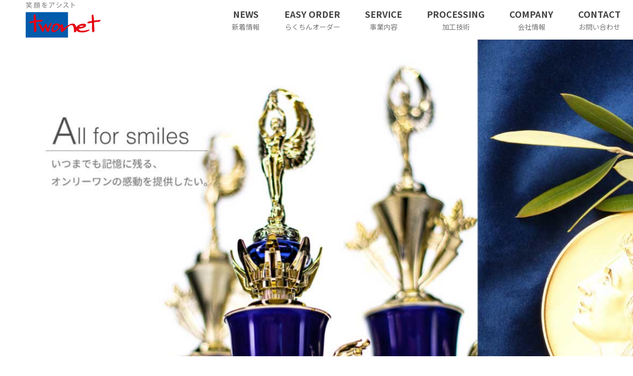

--- FILE ---
content_type: text/html; charset=UTF-8
request_url: https://office.k-twonet.co.jp/
body_size: 17235
content:
<!DOCTYPE html>
<html class="pc" lang="ja">
<head>
<meta charset="UTF-8">
<!--[if IE]><meta http-equiv="X-UA-Compatible" content="IE=edge"><![endif]-->
<meta name="viewport" content="width=device-width">
<title>株式会社ツーネット</title>
<meta name="description" content="笑顔をアシスト">
<link rel="pingback" href="https://office.k-twonet.co.jp/xmlrpc.php">
<meta name='robots' content='max-image-preview:large' />
<link rel="alternate" type="application/rss+xml" title="株式会社ツーネット &raquo; フィード" href="https://office.k-twonet.co.jp/feed/" />
<link rel="alternate" type="application/rss+xml" title="株式会社ツーネット &raquo; コメントフィード" href="https://office.k-twonet.co.jp/comments/feed/" />
<link rel="alternate" title="oEmbed (JSON)" type="application/json+oembed" href="https://office.k-twonet.co.jp/wp-json/oembed/1.0/embed?url=https%3A%2F%2Foffice.k-twonet.co.jp%2F" />
<link rel="alternate" title="oEmbed (XML)" type="text/xml+oembed" href="https://office.k-twonet.co.jp/wp-json/oembed/1.0/embed?url=https%3A%2F%2Foffice.k-twonet.co.jp%2F&#038;format=xml" />
<style id='wp-img-auto-sizes-contain-inline-css' type='text/css'>
img:is([sizes=auto i],[sizes^="auto," i]){contain-intrinsic-size:3000px 1500px}
/*# sourceURL=wp-img-auto-sizes-contain-inline-css */
</style>
<link rel='stylesheet' id='style-css' href='https://office.k-twonet.co.jp/wp-content/themes/twonet-site/style.css?ver=1.2.1' type='text/css' media='all' />
<style id='wp-block-library-inline-css' type='text/css'>
:root{--wp-block-synced-color:#7a00df;--wp-block-synced-color--rgb:122,0,223;--wp-bound-block-color:var(--wp-block-synced-color);--wp-editor-canvas-background:#ddd;--wp-admin-theme-color:#007cba;--wp-admin-theme-color--rgb:0,124,186;--wp-admin-theme-color-darker-10:#006ba1;--wp-admin-theme-color-darker-10--rgb:0,107,160.5;--wp-admin-theme-color-darker-20:#005a87;--wp-admin-theme-color-darker-20--rgb:0,90,135;--wp-admin-border-width-focus:2px}@media (min-resolution:192dpi){:root{--wp-admin-border-width-focus:1.5px}}.wp-element-button{cursor:pointer}:root .has-very-light-gray-background-color{background-color:#eee}:root .has-very-dark-gray-background-color{background-color:#313131}:root .has-very-light-gray-color{color:#eee}:root .has-very-dark-gray-color{color:#313131}:root .has-vivid-green-cyan-to-vivid-cyan-blue-gradient-background{background:linear-gradient(135deg,#00d084,#0693e3)}:root .has-purple-crush-gradient-background{background:linear-gradient(135deg,#34e2e4,#4721fb 50%,#ab1dfe)}:root .has-hazy-dawn-gradient-background{background:linear-gradient(135deg,#faaca8,#dad0ec)}:root .has-subdued-olive-gradient-background{background:linear-gradient(135deg,#fafae1,#67a671)}:root .has-atomic-cream-gradient-background{background:linear-gradient(135deg,#fdd79a,#004a59)}:root .has-nightshade-gradient-background{background:linear-gradient(135deg,#330968,#31cdcf)}:root .has-midnight-gradient-background{background:linear-gradient(135deg,#020381,#2874fc)}:root{--wp--preset--font-size--normal:16px;--wp--preset--font-size--huge:42px}.has-regular-font-size{font-size:1em}.has-larger-font-size{font-size:2.625em}.has-normal-font-size{font-size:var(--wp--preset--font-size--normal)}.has-huge-font-size{font-size:var(--wp--preset--font-size--huge)}.has-text-align-center{text-align:center}.has-text-align-left{text-align:left}.has-text-align-right{text-align:right}.has-fit-text{white-space:nowrap!important}#end-resizable-editor-section{display:none}.aligncenter{clear:both}.items-justified-left{justify-content:flex-start}.items-justified-center{justify-content:center}.items-justified-right{justify-content:flex-end}.items-justified-space-between{justify-content:space-between}.screen-reader-text{border:0;clip-path:inset(50%);height:1px;margin:-1px;overflow:hidden;padding:0;position:absolute;width:1px;word-wrap:normal!important}.screen-reader-text:focus{background-color:#ddd;clip-path:none;color:#444;display:block;font-size:1em;height:auto;left:5px;line-height:normal;padding:15px 23px 14px;text-decoration:none;top:5px;width:auto;z-index:100000}html :where(.has-border-color){border-style:solid}html :where([style*=border-top-color]){border-top-style:solid}html :where([style*=border-right-color]){border-right-style:solid}html :where([style*=border-bottom-color]){border-bottom-style:solid}html :where([style*=border-left-color]){border-left-style:solid}html :where([style*=border-width]){border-style:solid}html :where([style*=border-top-width]){border-top-style:solid}html :where([style*=border-right-width]){border-right-style:solid}html :where([style*=border-bottom-width]){border-bottom-style:solid}html :where([style*=border-left-width]){border-left-style:solid}html :where(img[class*=wp-image-]){height:auto;max-width:100%}:where(figure){margin:0 0 1em}html :where(.is-position-sticky){--wp-admin--admin-bar--position-offset:var(--wp-admin--admin-bar--height,0px)}@media screen and (max-width:600px){html :where(.is-position-sticky){--wp-admin--admin-bar--position-offset:0px}}

/*# sourceURL=wp-block-library-inline-css */
</style><style id='global-styles-inline-css' type='text/css'>
:root{--wp--preset--aspect-ratio--square: 1;--wp--preset--aspect-ratio--4-3: 4/3;--wp--preset--aspect-ratio--3-4: 3/4;--wp--preset--aspect-ratio--3-2: 3/2;--wp--preset--aspect-ratio--2-3: 2/3;--wp--preset--aspect-ratio--16-9: 16/9;--wp--preset--aspect-ratio--9-16: 9/16;--wp--preset--color--black: #000000;--wp--preset--color--cyan-bluish-gray: #abb8c3;--wp--preset--color--white: #ffffff;--wp--preset--color--pale-pink: #f78da7;--wp--preset--color--vivid-red: #cf2e2e;--wp--preset--color--luminous-vivid-orange: #ff6900;--wp--preset--color--luminous-vivid-amber: #fcb900;--wp--preset--color--light-green-cyan: #7bdcb5;--wp--preset--color--vivid-green-cyan: #00d084;--wp--preset--color--pale-cyan-blue: #8ed1fc;--wp--preset--color--vivid-cyan-blue: #0693e3;--wp--preset--color--vivid-purple: #9b51e0;--wp--preset--gradient--vivid-cyan-blue-to-vivid-purple: linear-gradient(135deg,rgb(6,147,227) 0%,rgb(155,81,224) 100%);--wp--preset--gradient--light-green-cyan-to-vivid-green-cyan: linear-gradient(135deg,rgb(122,220,180) 0%,rgb(0,208,130) 100%);--wp--preset--gradient--luminous-vivid-amber-to-luminous-vivid-orange: linear-gradient(135deg,rgb(252,185,0) 0%,rgb(255,105,0) 100%);--wp--preset--gradient--luminous-vivid-orange-to-vivid-red: linear-gradient(135deg,rgb(255,105,0) 0%,rgb(207,46,46) 100%);--wp--preset--gradient--very-light-gray-to-cyan-bluish-gray: linear-gradient(135deg,rgb(238,238,238) 0%,rgb(169,184,195) 100%);--wp--preset--gradient--cool-to-warm-spectrum: linear-gradient(135deg,rgb(74,234,220) 0%,rgb(151,120,209) 20%,rgb(207,42,186) 40%,rgb(238,44,130) 60%,rgb(251,105,98) 80%,rgb(254,248,76) 100%);--wp--preset--gradient--blush-light-purple: linear-gradient(135deg,rgb(255,206,236) 0%,rgb(152,150,240) 100%);--wp--preset--gradient--blush-bordeaux: linear-gradient(135deg,rgb(254,205,165) 0%,rgb(254,45,45) 50%,rgb(107,0,62) 100%);--wp--preset--gradient--luminous-dusk: linear-gradient(135deg,rgb(255,203,112) 0%,rgb(199,81,192) 50%,rgb(65,88,208) 100%);--wp--preset--gradient--pale-ocean: linear-gradient(135deg,rgb(255,245,203) 0%,rgb(182,227,212) 50%,rgb(51,167,181) 100%);--wp--preset--gradient--electric-grass: linear-gradient(135deg,rgb(202,248,128) 0%,rgb(113,206,126) 100%);--wp--preset--gradient--midnight: linear-gradient(135deg,rgb(2,3,129) 0%,rgb(40,116,252) 100%);--wp--preset--font-size--small: 13px;--wp--preset--font-size--medium: 20px;--wp--preset--font-size--large: 36px;--wp--preset--font-size--x-large: 42px;--wp--preset--spacing--20: 0.44rem;--wp--preset--spacing--30: 0.67rem;--wp--preset--spacing--40: 1rem;--wp--preset--spacing--50: 1.5rem;--wp--preset--spacing--60: 2.25rem;--wp--preset--spacing--70: 3.38rem;--wp--preset--spacing--80: 5.06rem;--wp--preset--shadow--natural: 6px 6px 9px rgba(0, 0, 0, 0.2);--wp--preset--shadow--deep: 12px 12px 50px rgba(0, 0, 0, 0.4);--wp--preset--shadow--sharp: 6px 6px 0px rgba(0, 0, 0, 0.2);--wp--preset--shadow--outlined: 6px 6px 0px -3px rgb(255, 255, 255), 6px 6px rgb(0, 0, 0);--wp--preset--shadow--crisp: 6px 6px 0px rgb(0, 0, 0);}:where(.is-layout-flex){gap: 0.5em;}:where(.is-layout-grid){gap: 0.5em;}body .is-layout-flex{display: flex;}.is-layout-flex{flex-wrap: wrap;align-items: center;}.is-layout-flex > :is(*, div){margin: 0;}body .is-layout-grid{display: grid;}.is-layout-grid > :is(*, div){margin: 0;}:where(.wp-block-columns.is-layout-flex){gap: 2em;}:where(.wp-block-columns.is-layout-grid){gap: 2em;}:where(.wp-block-post-template.is-layout-flex){gap: 1.25em;}:where(.wp-block-post-template.is-layout-grid){gap: 1.25em;}.has-black-color{color: var(--wp--preset--color--black) !important;}.has-cyan-bluish-gray-color{color: var(--wp--preset--color--cyan-bluish-gray) !important;}.has-white-color{color: var(--wp--preset--color--white) !important;}.has-pale-pink-color{color: var(--wp--preset--color--pale-pink) !important;}.has-vivid-red-color{color: var(--wp--preset--color--vivid-red) !important;}.has-luminous-vivid-orange-color{color: var(--wp--preset--color--luminous-vivid-orange) !important;}.has-luminous-vivid-amber-color{color: var(--wp--preset--color--luminous-vivid-amber) !important;}.has-light-green-cyan-color{color: var(--wp--preset--color--light-green-cyan) !important;}.has-vivid-green-cyan-color{color: var(--wp--preset--color--vivid-green-cyan) !important;}.has-pale-cyan-blue-color{color: var(--wp--preset--color--pale-cyan-blue) !important;}.has-vivid-cyan-blue-color{color: var(--wp--preset--color--vivid-cyan-blue) !important;}.has-vivid-purple-color{color: var(--wp--preset--color--vivid-purple) !important;}.has-black-background-color{background-color: var(--wp--preset--color--black) !important;}.has-cyan-bluish-gray-background-color{background-color: var(--wp--preset--color--cyan-bluish-gray) !important;}.has-white-background-color{background-color: var(--wp--preset--color--white) !important;}.has-pale-pink-background-color{background-color: var(--wp--preset--color--pale-pink) !important;}.has-vivid-red-background-color{background-color: var(--wp--preset--color--vivid-red) !important;}.has-luminous-vivid-orange-background-color{background-color: var(--wp--preset--color--luminous-vivid-orange) !important;}.has-luminous-vivid-amber-background-color{background-color: var(--wp--preset--color--luminous-vivid-amber) !important;}.has-light-green-cyan-background-color{background-color: var(--wp--preset--color--light-green-cyan) !important;}.has-vivid-green-cyan-background-color{background-color: var(--wp--preset--color--vivid-green-cyan) !important;}.has-pale-cyan-blue-background-color{background-color: var(--wp--preset--color--pale-cyan-blue) !important;}.has-vivid-cyan-blue-background-color{background-color: var(--wp--preset--color--vivid-cyan-blue) !important;}.has-vivid-purple-background-color{background-color: var(--wp--preset--color--vivid-purple) !important;}.has-black-border-color{border-color: var(--wp--preset--color--black) !important;}.has-cyan-bluish-gray-border-color{border-color: var(--wp--preset--color--cyan-bluish-gray) !important;}.has-white-border-color{border-color: var(--wp--preset--color--white) !important;}.has-pale-pink-border-color{border-color: var(--wp--preset--color--pale-pink) !important;}.has-vivid-red-border-color{border-color: var(--wp--preset--color--vivid-red) !important;}.has-luminous-vivid-orange-border-color{border-color: var(--wp--preset--color--luminous-vivid-orange) !important;}.has-luminous-vivid-amber-border-color{border-color: var(--wp--preset--color--luminous-vivid-amber) !important;}.has-light-green-cyan-border-color{border-color: var(--wp--preset--color--light-green-cyan) !important;}.has-vivid-green-cyan-border-color{border-color: var(--wp--preset--color--vivid-green-cyan) !important;}.has-pale-cyan-blue-border-color{border-color: var(--wp--preset--color--pale-cyan-blue) !important;}.has-vivid-cyan-blue-border-color{border-color: var(--wp--preset--color--vivid-cyan-blue) !important;}.has-vivid-purple-border-color{border-color: var(--wp--preset--color--vivid-purple) !important;}.has-vivid-cyan-blue-to-vivid-purple-gradient-background{background: var(--wp--preset--gradient--vivid-cyan-blue-to-vivid-purple) !important;}.has-light-green-cyan-to-vivid-green-cyan-gradient-background{background: var(--wp--preset--gradient--light-green-cyan-to-vivid-green-cyan) !important;}.has-luminous-vivid-amber-to-luminous-vivid-orange-gradient-background{background: var(--wp--preset--gradient--luminous-vivid-amber-to-luminous-vivid-orange) !important;}.has-luminous-vivid-orange-to-vivid-red-gradient-background{background: var(--wp--preset--gradient--luminous-vivid-orange-to-vivid-red) !important;}.has-very-light-gray-to-cyan-bluish-gray-gradient-background{background: var(--wp--preset--gradient--very-light-gray-to-cyan-bluish-gray) !important;}.has-cool-to-warm-spectrum-gradient-background{background: var(--wp--preset--gradient--cool-to-warm-spectrum) !important;}.has-blush-light-purple-gradient-background{background: var(--wp--preset--gradient--blush-light-purple) !important;}.has-blush-bordeaux-gradient-background{background: var(--wp--preset--gradient--blush-bordeaux) !important;}.has-luminous-dusk-gradient-background{background: var(--wp--preset--gradient--luminous-dusk) !important;}.has-pale-ocean-gradient-background{background: var(--wp--preset--gradient--pale-ocean) !important;}.has-electric-grass-gradient-background{background: var(--wp--preset--gradient--electric-grass) !important;}.has-midnight-gradient-background{background: var(--wp--preset--gradient--midnight) !important;}.has-small-font-size{font-size: var(--wp--preset--font-size--small) !important;}.has-medium-font-size{font-size: var(--wp--preset--font-size--medium) !important;}.has-large-font-size{font-size: var(--wp--preset--font-size--large) !important;}.has-x-large-font-size{font-size: var(--wp--preset--font-size--x-large) !important;}
/*# sourceURL=global-styles-inline-css */
</style>

<style id='classic-theme-styles-inline-css' type='text/css'>
/*! This file is auto-generated */
.wp-block-button__link{color:#fff;background-color:#32373c;border-radius:9999px;box-shadow:none;text-decoration:none;padding:calc(.667em + 2px) calc(1.333em + 2px);font-size:1.125em}.wp-block-file__button{background:#32373c;color:#fff;text-decoration:none}
/*# sourceURL=/wp-includes/css/classic-themes.min.css */
</style>
<script type="text/javascript" src="https://office.k-twonet.co.jp/wp-includes/js/jquery/jquery.min.js?ver=3.7.1" id="jquery-core-js"></script>
<script type="text/javascript" src="https://office.k-twonet.co.jp/wp-includes/js/jquery/jquery-migrate.min.js?ver=3.4.1" id="jquery-migrate-js"></script>
<link rel="https://api.w.org/" href="https://office.k-twonet.co.jp/wp-json/" /><link rel="alternate" title="JSON" type="application/json" href="https://office.k-twonet.co.jp/wp-json/wp/v2/pages/35" /><link rel="canonical" href="https://office.k-twonet.co.jp/" />
<link rel='shortlink' href='https://office.k-twonet.co.jp/' />

<link rel="stylesheet" href="https://office.k-twonet.co.jp/wp-content/themes/twonet-site/css/design-plus.css?ver=1.2.1">
<link rel="stylesheet" href="https://office.k-twonet.co.jp/wp-content/themes/twonet-site/css/sns-botton.css?ver=1.2.1">
<link rel="stylesheet" media="screen and (max-width:1200px)" href="https://office.k-twonet.co.jp/wp-content/themes/twonet-site/css/responsive.css?ver=1.2.1">
<link rel="stylesheet" media="screen and (max-width:1200px)" href="https://office.k-twonet.co.jp/wp-content/themes/twonet-site/css/footer-bar.css?ver=1.2.1">

<script src="https://office.k-twonet.co.jp/wp-content/themes/twonet-site/js/jquery.easing.1.4.js?ver=1.2.1"></script>
<script src="https://office.k-twonet.co.jp/wp-content/themes/twonet-site/js/jscript.js?ver=1.2.1"></script>
<script src="https://office.k-twonet.co.jp/wp-content/themes/twonet-site/js/comment.js?ver=1.2.1"></script>
<script src="https://office.k-twonet.co.jp/wp-content/themes/twonet-site/js/parallax.js?ver=1.2.1"></script>

<link rel="stylesheet" href="https://office.k-twonet.co.jp/wp-content/themes/twonet-site/js/simplebar.css?ver=1.2.1">
<script src="https://office.k-twonet.co.jp/wp-content/themes/twonet-site/js/simplebar.min.js?ver=1.2.1"></script>


<script src="https://office.k-twonet.co.jp/wp-content/themes/twonet-site/js/header_fix.js?ver=1.2.1"></script>
<script src="https://office.k-twonet.co.jp/wp-content/themes/twonet-site/js/header_fix_mobile.js?ver=1.2.1"></script>


<style type="text/css">

body, input, textarea { font-family: Arial, "Hiragino Sans", "ヒラギノ角ゴ ProN", "Hiragino Kaku Gothic ProN", "游ゴシック", YuGothic, "メイリオ", Meiryo, sans-serif; }

.rich_font, .p-vertical { font-family: Arial, "Hiragino Sans", "ヒラギノ角ゴ ProN", "Hiragino Kaku Gothic ProN", "游ゴシック", YuGothic, "メイリオ", Meiryo, sans-serif; font-weight:500; }

.rich_font_type1 { font-family: Arial, "Hiragino Kaku Gothic ProN", "ヒラギノ角ゴ ProN W3", "メイリオ", Meiryo, sans-serif; }
.rich_font_type2 { font-family: Arial, "Hiragino Sans", "ヒラギノ角ゴ ProN", "Hiragino Kaku Gothic ProN", "游ゴシック", YuGothic, "メイリオ", Meiryo, sans-serif; font-weight:500; }
.rich_font_type3 { font-family: "Times New Roman" , "游明朝" , "Yu Mincho" , "游明朝体" , "YuMincho" , "ヒラギノ明朝 Pro W3" , "Hiragino Mincho Pro" , "HiraMinProN-W3" , "HGS明朝E" , "ＭＳ Ｐ明朝" , "MS PMincho" , serif; font-weight:500; }


.pc .header_fix #header, .mobile .header_fix_mobile #header { background:rgba(255,255,255,0.9); }
#header:hover, html.open_menu #header { background:rgba(255,255,255,1) !important; }
#header_button a { font-size:16px; }
#menu_button { background:#16508e; }
#menu_button:hover { background:#1e73be; }
#menu_button span { background:#ffffff; }
#drawer_menu { color:#ffffff; background:#16508e; }
#drawer_menu a { color:#ffffff; }
#global_menu li a { font-size:20px; border-color:#d8f2ff; }
#global_menu .sub-menu li a { border-color:#444444 !important; }
#global_menu .sub-menu li a:hover { background:none; }
#global_menu li a:hover, #global_menu .menu-item-has-children.open > a { background:#1e73be; border-color:#1e73be; }
#drawer_footer_menu li a:hover, #drawer_footer_sns a:hover:before { color:#000000; }
#drawer_search { background:#ffffff; }
@media screen and (max-width:750px) {
  #global_menu li a { font-size:16px; }
}
#global_menu .child_menu { background:#000000; }
#global_menu a .sub_title { color:#d8f2ff; }
.mega_menu .title { font-size:16px; }
.mega_menu a:before {
  background: -moz-linear-gradient(left,  rgba(13,55,71,1) 0%, rgba(13,55,71,0) 100%);
  background: -webkit-linear-gradient(left,  rgba(13,55,71,1) 0%,rgba(13,55,71,0) 100%);
  background: linear-gradient(to right,  rgba(13,55,71,1) 0%,rgba(13,55,71,0) 100%);
}
@media screen and (max-width:750px) {
  .mega_menu .title { font-size:12px; }
}
#copyright { color:#ffffff; background:#16508e; }
#return_top_pc a { border-color:#ffffff; background:#ffffff; }
#return_top_pc a:hover { background:#f2f2f2; }
#return_top_pc a:before { color:#000000 !important; }
#return_top a:before { color:#ffffff; }
#return_top a { background:#000000; }
#return_top a:hover { background:#1e73be; }
#footer_banner .title { font-size:22px; }
#footer_banner .desc { font-size:16px; }
#footer_banner .banner1 a { color:#ffffff !important; background:#16508e; }
#footer_banner .banner1 a:hover { background:#1e73be; }
#footer_banner .banner2 a { color:#ffffff !important; background:#16508e; }
#footer_banner .banner2 a:hover { background:#1e73be; }
#footer_menu .title { font-size:20px; }
#footer_menu .sub_title { font-size:16px; color:#16508e; }
@media screen and (max-width:750px) {
  #footer_banner .title { font-size:18px; }
  #footer_banner .desc { font-size:12px; }
  #footer_menu .title { font-size:18px; }
  #footer_menu .sub_title { font-size:14px; }
}

.author_profile a.avatar img, .animate_image img, .animate_background .image, #recipe_archive .blur_image {
  width:100%; height:auto;
  -webkit-transition: transform  0.75s ease;
  transition: transform  0.75s ease;
}
.author_profile a.avatar:hover img, .animate_image:hover img, .animate_background:hover .image, #recipe_archive a:hover .blur_image {
  -webkit-transform: scale(1.2);
  transform: scale(1.2);
}



a { color:#000; }

.cb_news_list .category_list li.active a,  #news_archive .category_list li.active a
  { color:#16508e; }

#page_content #tcd_contact_form .wpcf7-submit, #tcd_contact_form .radio_list input:checked + .wpcf7-list-item-label:after
  { background:#16508e; }

#submit_comment:hover, #cancel_comment_reply a:hover, #wp-calendar #prev a:hover, #wp-calendar #next a:hover, #wp-calendar td a:hover,
#post_pagination a:hover, #p_readmore .button:hover, .page_navi a:hover, #post_pagination a:hover,.c-pw__btn:hover, #post_pagination a:hover, #comment_tab li a:hover, #category_post .tab p:hover, .widget_tab_post_list_button a:hover,
#header_slider .slick-dots button:hover::before, #header_slider .slick-dots .slick-active button::before, .interview_image_slider_main .slick-dots button:hover::before, .interview_image_slider_main .slick-dots .slick-active button::before,
#page_content #tcd_contact_form .wpcf7-submit:hover
  { background-color:#1e73be; }

#comment_textarea textarea:focus, .c-pw__box-input:focus, .page_navi a:hover, .page_navi span.current, #post_pagination p, #post_pagination a:hover
  { border-color:#1e73be; }

a:hover, #header_logo a:hover, #header_slider_button:hover:before, #footer a:hover, #footer_social_link li a:hover:before, #bread_crumb a:hover, #bread_crumb li.home a:hover:after, #next_prev_post a:hover,
.single_copy_title_url_btn:hover, .tcdw_search_box_widget .search_area .search_button:hover:before, .styled_post_list1 a:hover .title, #return_top_pc a:hover:before, #blog_header .news_meta li a:hover, #blog_header .meta li.category a:hover,
#single_author_title_area .author_link li a:hover:before, .author_profile a:hover, .author_profile .author_link li a:hover:before, #post_meta_bottom a:hover, .cardlink_title a:hover, .comment a:hover, .comment_form_wrapper a:hover, #searchform .submit_button:hover:before,
#drawer_search .button label:hover:before, #related_post .category a:hover, #global_menu .sub-menu li a:hover
  { color:#16508e; }

.post_content a { color:#16508e; }
.post_content a:hover { color:#1e73be; }

.news_cat_id5, .news_cat_id5 a { color:#d90000 !important; }
.news_cat_id5 a:hover { color:#fff !important; background:#d90000; border-color:#d90000; }
/*NOTOフォント*/
body, input, textarea, p, h2, h3, h4, .rich_font_type2  {font-family: 'Noto Sans JP', sans-serif;}
/*フォント欧文＋NOTO*/
.headline, .sub_title {font-family: 'Josefin Sans', 'Noto Sans JP', sans-serif;}

/*フォントウェイト*/
.font-thin{font-weight:100;} .font-light{font-weight:300;} .font-regular{font-weight:400;} .font-medium{font-weight:500;} .font-bold{font-weight:700;} .font-black{font-weight:900;}

/*本文*/
p {line-height: 1.85em !important;}

/*スマホ*/
@media only screen and (max-width: 767px) {
/*文字関係*/
.midashi01{letter-spacing: -0.05em;}
.midashi-size{font-size: 30px !important;}
}
@media only screen and (min-width: 768px) {
.midashi-size{font-size: 60px !important;}
}

/*文字関係*/
.midashi01{font-size: 24px;line-height: 1.8em !important;}
/*スライドの文字*/
.caption h3 {font-family: 'Noto Sans JP'; font-weight:700 !important;letter-spacing: -0.07em; }
/*本文文字*/
.moji { line-height: 0em;}
/*TOPビルダーのスペース削除*/
.cb_content { padding: 0px 0;}

/*Fix*/
#rakuchin {position: relative; }

/*センター合わせ*/
.margin-center{margin:0 auto;}

/*スマホ*/
@media only screen and (max-width: 767px) {
.sp-off {display:none;}
.service {padding: 0; clip-path: polygon(0 0, 100% 0, 100% 100%, 0% 100%); margin-top:80px;}
.midashi-title{font-size: 30px;}
.news_list .category {padding-top: 2px;}
}
/*タブレット*/
@media only screen and (max-width: 1199px) {
.main-menu {display:none;}
.midashi-title{font-size: 48px;}
.news_list .category {padding-top: 3px;}

}
/*PC*/
@media only screen and (min-width: 1200px) {
#menu_button {display:none;}
.midashi-title{font-size: 66px;}
.news_list .category {padding-top: 5px;}
}

/*グローバルメニュー*/
.main-menu {text-align: center;}
.main-menu ul li {float: left; font-weight:bold; margin:0 25px; font-size: 18px; }
.submenu {display:block; margin-top:10px; font-size: 14px; font-weight:normal;}
.menu-item a{color:#444;}
.menu-item a .submenu {color:#777;}
.menu-item {transition: 0.3s ;}
.menu-item:hover {opacity: 0.5 ;}
#site_description.show_desc_pc {
    display: none;
}

/*らくちんロゴマーク*/
.logo-mark{ position: absolute; bottom: 100px; z-index: 10; right: 0; left:0; }

/*ボタン*/
a.btn-border {
  border: 1px solid #1e73be;
  border-radius: 0;
  background: #fff;
  padding:20px 35px;
}

a.btn-border:hover {
  color: #fff;
  background: #1e73be;
}

.border01{
	border: 1px solid #1e73be;
}


/*見出し*/
.midashi-01 { background-color: #666; color:#fff; padding:20px;}
.midashi-01 h2 {font-size:28px;}
.midashi-01 h3 {font-size:15px;}
.midashi-02{
height:100px; 
margin: 0 0 0 calc(50% - 50vw); 
padding: 0em 0 0 calc(50vw - 50%);
background: rgb(255,255,255);
background: linear-gradient(90deg, rgba(255,255,255,1) 0%, rgba(52,74,123,1) 60%, rgba(34,58,112,1) 100%);}
.midashi-02a { color:#fff; padding:20px;}
.midashi-02a h2 {font-size:28px;}
.midashi-02a h3 {font-size:15px;}

.midashi-02-sm{
height:100px; 
margin: 0 0 0 calc(50% - 50vw); 
padding: 0em 0 0 calc(50vw - 50%);
background: rgba(34,58,112,1);}
.midashi-02-sm-a { color:#fff; padding:20px;}
.midashi-02-sm-a h2 {font-size:28px;}
.midashi-02-sm-a h3 {font-size:15px;}
/*ヘッダー文字消し*/
#page_header_type2{display:none; }

/*固定ページ上部消し*/
#design_page1, .lp_page{padding:0;}


/*マウスオーバー時拡大*/
.hover-big {
transition-duration: 0.3s;
}
.hover-big:hover {
  transform: scale(1.1);
  transition-duration: 0.3s;
}
/*マウスオーバー時透明*/
.hover-img {
transition: 0.3s ;
}
.hover-img:hover {
opacity: 0.5 ;
}



/*footerメニューカスタム*/
@media only screen and (min-width: 1024px) {
#footer_menu .footer_menu {
    width: calc(100% / 4);
    padding: 58px 30px 98px;
}
}
#footer_menu .sub_title { border-bottom: solid 1px #ddd; padding-bottom:10px;}
#footer_bottom { border-top: 1px solid #fff;}

@media (max-width:767px){
.footer-area { width:100%;}
}
@media (min-width:768px){
.footer-area { width:768px;}
}
@media (min-width:1030px){
.footer-area { width:1030px; text-align:left;}
.footer-area span {font-size:23px;line-height: 2em;}
}

/*footerメニューカスタムここまで*/


#news_archive {padding:0;}

/*下からふわりと現れる*/
.fade{
  animation: fwatto 1s ease-out 0.4s backwards;
  position: relative;
}
@keyframes fwatto {
  0% {opacity: 0;bottom:-40px;} /*アニメーション開始時は不透明度0%下に-40px*/
  100% {opacity: 1;bottom:0px;} /*アニメーション終了時は不透明度100%下に0px*/
}


.dc1_content  {margin:0;}
.post_content p { margin: 0;}.styled_h2 {
  font-size:26px !important; text-align:left; color:#ffffff; background:#000000;  border-top:0px solid #dddddd;
  border-bottom:0px solid #dddddd;
  border-left:0px solid #dddddd;
  border-right:0px solid #dddddd;
  padding:15px 15px 15px 15px !important;
  margin:0px 0px 30px !important;
}
.styled_h3 {
  font-size:22px !important; text-align:left; color:#000000;   border-top:0px solid #dddddd;
  border-bottom:0px solid #dddddd;
  border-left:2px solid #000000;
  border-right:0px solid #dddddd;
  padding:6px 0px 6px 16px !important;
  margin:0px 0px 30px !important;
}
.styled_h4 {
  font-size:18px !important; text-align:left; color:#000000;   border-top:0px solid #dddddd;
  border-bottom:1px solid #dddddd;
  border-left:0px solid #dddddd;
  border-right:0px solid #dddddd;
  padding:3px 0px 3px 20px !important;
  margin:0px 0px 30px !important;
}
.styled_h5 {
  font-size:14px !important; text-align:left; color:#000000;   border-top:0px solid #dddddd;
  border-bottom:1px solid #dddddd;
  border-left:0px solid #dddddd;
  border-right:0px solid #dddddd;
  padding:3px 0px 3px 24px !important;
  margin:0px 0px 30px !important;
}
.q_custom_button1 {
  color:#1e73be !important;
  border-color:rgba(30,115,190,1);
}
.q_custom_button1.animation_type1 { background:#ffffff; }
.q_custom_button1:hover, .q_custom_button1:focus {
  color:#ffffff !important;
  border-color:rgba(30,115,190,1);
}
.q_custom_button1.animation_type1:hover { background:#1e73be; }
.q_custom_button1:before { background:#1e73be; }
.q_custom_button2 {
  color:#1e73be !important;
  border-color:rgba(30,115,190,1);
}
.q_custom_button2.animation_type1 { background:#535353; }
.q_custom_button2:hover, .q_custom_button2:focus {
  color:#ffffff !important;
  border-color:rgba(30,115,190,1);
}
.q_custom_button2.animation_type1:hover { background:#1e73be; }
.q_custom_button2:before { background:#1e73be; }
.q_custom_button3 {
  color:#ffffff !important;
  border-color:rgba(83,83,83,1);
}
.q_custom_button3.animation_type1 { background:#535353; }
.q_custom_button3:hover, .q_custom_button3:focus {
  color:#ffffff !important;
  border-color:rgba(125,125,125,1);
}
.q_custom_button3.animation_type1:hover { background:#7d7d7d; }
.q_custom_button3:before { background:#7d7d7d; }
.speech_balloon_left1 .speach_balloon_text { background-color: #ffdfdf; border-color: #ffdfdf; color: #000000 }
.speech_balloon_left1 .speach_balloon_text::before { border-right-color: #ffdfdf }
.speech_balloon_left1 .speach_balloon_text::after { border-right-color: #ffdfdf }
.speech_balloon_left2 .speach_balloon_text { background-color: #ffffff; border-color: #ff5353; color: #000000 }
.speech_balloon_left2 .speach_balloon_text::before { border-right-color: #ff5353 }
.speech_balloon_left2 .speach_balloon_text::after { border-right-color: #ffffff }
.speech_balloon_right1 .speach_balloon_text { background-color: #ccf4ff; border-color: #ccf4ff; color: #000000 }
.speech_balloon_right1 .speach_balloon_text::before { border-left-color: #ccf4ff }
.speech_balloon_right1 .speach_balloon_text::after { border-left-color: #ccf4ff }
.speech_balloon_right2 .speach_balloon_text { background-color: #ffffff; border-color: #0789b5; color: #000000 }
.speech_balloon_right2 .speach_balloon_text::before { border-left-color: #0789b5 }
.speech_balloon_right2 .speach_balloon_text::after { border-left-color: #ffffff }
.qt_google_map .pb_googlemap_custom-overlay-inner { background:#16508e; color:#ffffff; }
.qt_google_map .pb_googlemap_custom-overlay-inner::after { border-color:#16508e transparent transparent transparent; }
</style>

<style id="current-page-style" type="text/css">
#header_slider .item1 .catch { font-size:36px; color:#ffffff; }
#header_slider .item1 .desc p { font-size:18px; color:#ffffff; }
#header_slider .item1 .button { color:#ffffff; border-color:rgba(22,80,142,0.5); }
#header_slider .item1 .button:before { background:#1e73be; }
#header_slider .item1 .button.button_animation_type1 { background:#16508e; }
#header_slider .item1 .button.button_animation_type1:hover { color:#ffffff; background:#1e73be; border-color:rgba(30,115,190,1); }
#header_slider .item1 .button.button_animation_type2:hover { color:#ffffff; background:none; border-color:rgba(30,115,190,1); }
#header_slider .item1 .button.button_animation_type3:hover { color:#ffffff; background:none; border-color:rgba(30,115,190,1); }
@media screen and (max-width:750px) {
  #header_slider .item1 .catch { font-size:24px; }
  #header_slider .item1 .desc p { font-size:15px; }
}
#header_slider .item2 .catch { font-size:36px; color:#ffffff; }
#header_slider .item2 .desc p { font-size:18px; color:#ffffff; }
#header_slider .item2 .button { color:#ffffff; border-color:rgba(22,80,142,0.5); }
#header_slider .item2 .button:before { background:#1e73be; }
#header_slider .item2 .button.button_animation_type1 { background:#16508e; }
#header_slider .item2 .button.button_animation_type1:hover { color:#ffffff; background:#1e73be; border-color:rgba(30,115,190,1); }
#header_slider .item2 .button.button_animation_type2:hover { color:#ffffff; background:none; border-color:rgba(30,115,190,1); }
#header_slider .item2 .button.button_animation_type3:hover { color:#ffffff; background:none; border-color:rgba(30,115,190,1); }
@media screen and (max-width:750px) {
  #header_slider .item2 .catch { font-size:24px; }
  #header_slider .item2 .desc p { font-size:15px; }
}
#header_slider .item3 .catch { font-size:36px; color:#ffffff; }
#header_slider .item3 .desc p { font-size:18px; color:#ffffff; }
#header_slider .item3 .button { color:#ffffff; border-color:rgba(22,80,142,0.5); }
#header_slider .item3 .button:before { background:#1e73be; }
#header_slider .item3 .button.button_animation_type1 { background:#16508e; }
#header_slider .item3 .button.button_animation_type1:hover { color:#ffffff; background:#1e73be; border-color:rgba(30,115,190,1); }
#header_slider .item3 .button.button_animation_type2:hover { color:#ffffff; background:none; border-color:rgba(30,115,190,1); }
#header_slider .item3 .button.button_animation_type3:hover { color:#ffffff; background:none; border-color:rgba(30,115,190,1); }
@media screen and (max-width:750px) {
  #header_slider .item3 .catch { font-size:24px; }
  #header_slider .item3 .desc p { font-size:15px; }
}
.cb_news_list.num1 .cb_header .headline { font-size:66px; }
.cb_news_list.num1 .cb_header .sub_title { font-size:16px; }
.cb_news_list.num1 .header_desc { font-size:16px; }
.cb_news_list.num1 .item .title { font-size:16px; }
.cb_news_list.num1 .cb_link_button a { color:#1e73be; border-color:rgba(30,115,190,1); }
.cb_news_list.num1 .cb_link_button a:before { background:#155487; }
.cb_news_list.num1 .cb_link_button a.button_animation_type1 { background:#16508e; }
.cb_news_list.num1 .cb_link_button a.button_animation_type1:hover { color:#ffffff; background:#155487; border-color:rgba(21,84,135,1); }
.cb_news_list.num1 .cb_link_button a.button_animation_type2:hover { color:#ffffff; border-color:rgba(21,84,135,1); }
.cb_news_list.num1 .cb_link_button a.button_animation_type3:hover { color:#ffffff; border-color:rgba(21,84,135,1); }
@media screen and (max-width:1200px) {
  .cb_news_list.num1 .cb_header .headline { font-size:48px; }
}
@media screen and (max-width:750px) {
  .cb_news_list.num1 .cb_header .headline { font-size:30px; }
  .cb_news_list.num1 .cb_header .sub_title { font-size:16px; }
  .cb_news_list.num1 .header_desc { font-size:16px; }
  .cb_news_list.num1 .item .title { font-size:14px; }
}
.cb_free_space.num2 { font-size:18px; margin-top:px; margin-bottom:px; }
.cb_free_space.num2 .cb_header .headline { font-size:66px; }
.cb_free_space.num2 .cb_header .sub_title { font-size:16px; }
@media screen and (max-width:1200px) {
  .cb_free_space.num2 .cb_header .headline { font-size:48px; }
}
@media screen and (max-width:750px) {
  .cb_free_space.num2 { font-size:16px; margin-top:px; margin-bottom:px; }
  .cb_free_space.num2 .cb_header .headline { font-size:30px; }
  .cb_free_space.num2 .cb_header .sub_title { font-size:16px; }
}
#header_slider_button {display:none; }

.create-img-big{transform: scale(1.2); }

.slide-right{transition: 0.2s;}
.slide-right:hover{transform: translate(25px, 0px);}




@media (max-width:767px){
.rakuchin-bun{padding:20px;}
.rakuchin-bun01{padding:20px !impotant;}
/*デジタルservice*/
.threebox{padding:0 5px 0 5px;}

}

@media (min-width:768px){
.rakuchin-bun{padding:20px;}
.rakuchin-bun01{padding:0 50px 0px 50px !important;}
/*デジタルservice*/
.threebox{padding:0 30px 0 30px;}

#header_slider .bg_image {
    max-width: 1450px;
    height: 900px;
}
.center-slide { max-width:1500px; margin: 0 auto;}
 video {
  width: 100%;
  max-width: 1500px; 
  height:100%;
}

}


#site_wrap { display:none; }
#site_loader_overlay {
  background:#ffffff;
  opacity: 1;
  position: fixed;
  top: 0px;
  left: 0px;
  width: 100%;
  height: 100%;
  width: 100%;
  height: 100vh;
  z-index: 99999;
}
#site_loader_overlay.slide_up {
  top:-100vh; opacity:0;
  -webkit-transition: transition: top 1.0s cubic-bezier(0.83, 0, 0.17, 1) 0.4s, opacity 0s cubic-bezier(0.83, 0, 0.17, 1) 1.5s;
  transition: top 1.0s cubic-bezier(0.83, 0, 0.17, 1) 0.4s, opacity 0s cubic-bezier(0.83, 0, 0.17, 1) 1.5s;
}
#site_loader_overlay.slide_down {
  top:100vh; opacity:0;
  -webkit-transition: transition: top 1.0s cubic-bezier(0.83, 0, 0.17, 1) 0.4s, opacity 0s cubic-bezier(0.83, 0, 0.17, 1) 1.5s;
  transition: top 1.0s cubic-bezier(0.83, 0, 0.17, 1) 0.4s, opacity 0s cubic-bezier(0.83, 0, 0.17, 1) 1.5s;
}
#site_loader_overlay.slide_left {
  left:-100%; opactiy:0;
  -webkit-transition: transition: left 1.0s cubic-bezier(0.83, 0, 0.17, 1) 0.4s, opacity 0s cubic-bezier(0.83, 0, 0.17, 1) 1.5s;
  transition: left 1.0s cubic-bezier(0.83, 0, 0.17, 1) 0.4s, opacity 0s cubic-bezier(0.83, 0, 0.17, 1) 1.5s;
}
#site_loader_overlay.slide_right {
  left:100%; opactiy:0;
  -webkit-transition: transition: left 1.0s cubic-bezier(0.83, 0, 0.17, 1) 0.4s, opacity 0s cubic-bezier(0.83, 0, 0.17, 1) 1.5s;
  transition: left 1.0s cubic-bezier(0.83, 0, 0.17, 1) 0.4s, opacity 0s cubic-bezier(0.83, 0, 0.17, 1) 1.5s;
}
#site_loader_logo { position:relative; width:100%; height:100%; }
#site_loader_logo_inner {
  position:absolute; text-align:center; width:100%;
  top:50%; -ms-transform: translateY(-50%); -webkit-transform: translateY(-50%); transform: translateY(-50%);
}
#site_loader_overlay.active #site_loader_logo_inner {
  opacity:0;
  -webkit-transition: all 1.0s cubic-bezier(0.22, 1, 0.36, 1) 0s; transition: all 1.0s cubic-bezier(0.22, 1, 0.36, 1) 0s;
}
#site_loader_logo img.mobile { display:none; }
#site_loader_logo .catch { line-height:1.6; padding:0 50px; width:100%; -webkit-box-sizing:border-box; box-sizing:border-box; }
#site_loader_logo_inner .message { text-align:left; margin:30px auto 0; display:table; }
#site_loader_logo.no_logo .message { margin-top:0 !important; }
#site_loader_logo_inner .message.type2 { text-align:center; }
#site_loader_logo_inner .message.type3 { text-align:right; }
#site_loader_logo_inner .message_inner { display:inline; line-height:1.5; margin:0; }
@media screen and (max-width:750px) {
  #site_loader_logo.has_mobile_logo img.pc { display:none; }
  #site_loader_logo.has_mobile_logo img.mobile { display:inline; }
  #site_loader_logo .message { margin:23px auto 0; }
  #site_loader_logo .catch { padding:0 20px; }
}

/* ----- animation ----- */
#site_loader_logo .logo_image { opacity:0; }
#site_loader_logo .catch { opacity:0; }
#site_loader_logo .message { opacity:0; }
#site_loader_logo.active .logo_image {
  -webkit-animation: opacityAnimation 1.4s ease forwards 0.5s;
  animation: opacityAnimation 1.4s ease forwards 0.5s;
}
#site_loader_logo img.use_logo_animation {
	position:relative;
  -webkit-animation: slideUpDown 1.5s ease-in-out infinite 0s;
  animation: slideUpDown 1.5s ease-in-out infinite 0s;
}
#site_loader_logo.active .catch {
  -webkit-animation: opacityAnimation 1.4s ease forwards 0.5s;
  animation: opacityAnimation 1.4s ease forwards 0.5s;
}
#site_loader_logo.active .message {
  -webkit-animation: opacityAnimation 1.4s ease forwards 1.5s;
  animation: opacityAnimation 1.4s ease forwards 1.5s;
}
#site_loader_logo_inner .text { display:inline; }
#site_loader_logo_inner .dot_animation_wrap { display:inline; margin:0 0 0 4px; position:absolute; }
#site_loader_logo_inner .dot_animation { display:inline; }
#site_loader_logo_inner i {
  width:2px; height:2px; margin:0 4px 0 0; border-radius:100%;
  display:inline-block; background:#000;
  -webkit-animation: loading-dots-middle-dots 0.5s linear infinite; -ms-animation: loading-dots-middle-dots 0.5s linear infinite; animation: loading-dots-middle-dots 0.5s linear infinite;
}
#site_loader_logo_inner i:first-child {
  opacity: 0;
  -webkit-animation: loading-dots-first-dot 0.5s infinite; -ms-animation: loading-dots-first-dot 0.5s linear infinite; animation: loading-dots-first-dot 0.5s linear infinite;
  -webkit-transform: translate(-4px); -ms-transform: translate(-4px); transform: translate(-4px);
}
#site_loader_logo_inner i:last-child {
  -webkit-animation: loading-dots-last-dot 0.5s linear infinite; -ms-animation: loading-dots-last-dot 0.5s linear infinite; animation: loading-dots-last-dot 0.5s linear infinite;
}
@-webkit-keyframes loading-dots-fadein{
  100% { opacity:1; }
}
@keyframes loading-dots-fadein{
  100% { opacity:1; }
}
@-webkit-keyframes loading-dots-first-dot {
  100% { -webkit-transform:translate(6px); -ms-transform:translate(6px); transform:translate(6px); opacity:1; }
}
@keyframes loading-dots-first-dot {
  100% {-webkit-transform:translate(6px);-ms-transform:translate(6px); transform:translate(6px); opacity:1; }
}
@-webkit-keyframes loading-dots-middle-dots { 
  100% { -webkit-transform:translate(6px); -ms-transform:translate(6px); transform:translate(6px) }
}
@keyframes loading-dots-middle-dots {
  100% { -webkit-transform:translate(6px); -ms-transform:translate(6px); transform:translate(6px) }
}
@-webkit-keyframes loading-dots-last-dot {
  100% { -webkit-transform:translate(6px); -ms-transform:translate(6px); transform:translate(6px); opacity:0; }
}
@keyframes loading-dots-last-dot {
  100% { -webkit-transform:translate(6px); -ms-transform:translate(6px); transform:translate(6px); opacity:0; }
}
#site_loader_animation {
  width: 48px;
  height: 48px;
  font-size: 10px;
  text-indent: -9999em;
  position: absolute;
  top: 0;
  left: 0;
	right: 0;
	bottom: 0;
	margin: auto;
  border: 3px solid rgba(0,0,0,0.2);
  border-top-color: #000000;
  border-radius: 50%;
  -webkit-animation: loading-circle 1.1s infinite linear;
  animation: loading-circle 1.1s infinite linear;
}
@-webkit-keyframes loading-circle {
  0% { -webkit-transform: rotate(0deg); transform: rotate(0deg); }
  100% { -webkit-transform: rotate(360deg); transform: rotate(360deg); }
}
@media only screen and (max-width: 767px) {
	#site_loader_animation { width: 30px; height: 30px; }
}
@keyframes loading-circle {
  0% { -webkit-transform: rotate(0deg); transform: rotate(0deg); }
  100% { -webkit-transform: rotate(360deg); transform: rotate(360deg); }
}
#site_loader_overlay.active #site_loader_animation {
  opacity:0;
  -webkit-transition: all 1.0s cubic-bezier(0.22, 1, 0.36, 1) 0s; transition: all 1.0s cubic-bezier(0.22, 1, 0.36, 1) 0s;
}
#site_loader_logo_inner .message { font-size:24px; color:#000000; }
#site_loader_logo_inner i { background:#000000; }
@media screen and (max-width:750px) {
  #site_loader_logo_inner .message { font-size:18px; }
  }
</style>

<script type="text/javascript">
jQuery(document).ready(function($){

  $(window).on('scroll load', function(i) {
    var scTop = $(this).scrollTop();
    var scBottom = scTop + $(this).height();
    $('.inview').each( function(i) {
      var thisPos = $(this).offset().top + 100;
      if ( thisPos < scBottom ) {
        $(this).addClass('animate');
      }
    });
    $('.inview_group').each( function(i) {
      var thisPos = $(this).offset().top + 100;
      if ( thisPos < scBottom ) {
        $(".animate_item",this).each(function(i){
          $(this).delay(i * 300).queue(function(next) {
            $(this).addClass('animate');
            next();
          });
        });
      }
    });
  });

  // perfect scroll
  if ($('.cb_news_list .category_list').length) {
    if(! $(body).hasClass('mobile_device') ) {
      new SimpleBar($('.cb_news_list .category_list')[0]);
    };
  };

  // news filter
  $('.cb_news_list .category_list a[href^="#"]').on('click',function(e) {
    e.preventDefault();
    e.stopPropagation();
    $(this).parent().siblings().removeClass('active');
    $(this).parent().addClass('active');
    var news_category_id = $(this).attr('data-news-category');
    if(news_category_id){
      $(this).closest('.cb_news_list').find('.news_list').removeClass('active inview animate');
      $(news_category_id).addClass('active');
    }
  });

});
</script>
<script type="text/javascript">
jQuery(document).ready(function($){

  
  $(window).on('scroll load', function(i) {
    var scTop = $(this).scrollTop();
    var scBottom = scTop + $(this).height();
    $('.inview').each( function(i) {
      var thisPos = $(this).offset().top + 100;
      if ( thisPos < scBottom ) {
        $(this).addClass('animate');
      }
    });
    $('.inview_group').each( function(i) {
      var thisPos = $(this).offset().top + 100;
      if ( thisPos < scBottom ) {
        $(".animate_item",this).each(function(i){
          $(this).delay(i * 300).queue(function(next) {
            $(this).addClass('animate');
            next();
          });
        });
      }
    });
      });

});
</script>
<link rel="preconnect" href="https://fonts.googleapis.com">
<link rel="preconnect" href="https://fonts.gstatic.com" crossorigin>
<link href="https://fonts.googleapis.com/css2?family=Josefin+Sans:wght@300&family=Noto+Sans+JP:wght@100;300;400;500;700;900&display=swap" rel="stylesheet">
<link href="https://fonts.googleapis.com/css2?family=Josefin+Sans:ital,wght@1,300&display=swap" rel="stylesheet">
<link href="https://office.k-twonet.co.jp/wp-content/themes/twonet-site/flex-box.css" rel="stylesheet">
<script src="https://office.k-twonet.co.jp/wp-content/themes/twonet-site/wow.js"></script>

<!-- Global site tag (gtag.js) - Google Analytics -->
<script async src="https://www.googletagmanager.com/gtag/js?id=G-89TSEHHRZM"></script>
<script>
  window.dataLayer = window.dataLayer || [];
  function gtag(){dataLayer.push(arguments);}
  gtag('js', new Date());

  gtag('config', 'G-89TSEHHRZM');
</script><link rel="stylesheet" href="https://cdnjs.cloudflare.com/ajax/libs/Swiper/4.5.1/css/swiper.min.css">
<link rel="icon" href="https://office.k-twonet.co.jp/wp-content/uploads/2021/11/cropped-icon512x512-32x32.jpg" sizes="32x32" />
<link rel="icon" href="https://office.k-twonet.co.jp/wp-content/uploads/2021/11/cropped-icon512x512-192x192.jpg" sizes="192x192" />
<link rel="apple-touch-icon" href="https://office.k-twonet.co.jp/wp-content/uploads/2021/11/cropped-icon512x512-180x180.jpg" />
<meta name="msapplication-TileImage" content="https://office.k-twonet.co.jp/wp-content/uploads/2021/11/cropped-icon512x512-270x270.jpg" />
<link rel='stylesheet' id='slick-style-css' href='https://office.k-twonet.co.jp/wp-content/themes/twonet-site/js/slick.css?ver=1.0.0' type='text/css' media='all' />
</head>
<body id="body" class="home wp-singular page-template-default page page-id-35 wp-theme-twonet-site use_loading_screen slider_type2 show_page_header_type2 use_header_fix use_mobile_header_fix">

<div id="site_loader_overlay">
 <div id="site_loader_logo" class="cf   has_mobile_logo ">
  <div id="site_loader_logo_inner">
      <div class="logo_image"><img class="pc " src="https://office.k-twonet.co.jp/wp-content/uploads/2021/10/pc-logo02.png?1769012391" alt="" title="" width="300" height="134" /></div>   <div class="logo_image"><img class="mobile " src="https://office.k-twonet.co.jp/wp-content/uploads/2021/10/head-logo02.png?1769012391" alt="" title="" width="175" height="78" /></div>           </div>
 </div>
</div>

<div id="container">

 
 


<div class="center-slide">


 <header id="header">
    <div id="header_logo">
   <h1 class="logo">
 <a href="https://office.k-twonet.co.jp/" title="株式会社ツーネット">
    <img class="pc_logo_image" src="https://office.k-twonet.co.jp/wp-content/uploads/2021/10/head-logo02.png?1769012391" alt="株式会社ツーネット" title="株式会社ツーネット" width="175" height="78" />
      <img class="mobile_logo_image type1" src="https://office.k-twonet.co.jp/wp-content/uploads/2021/10/head-logo02-1.png?1769012391" alt="株式会社ツーネット" title="株式会社ツーネット" width="125" height="56" />
   </a>
</h1>

  </div>
 
<!-- グローバルメニュー -->
	<div class="main-menu">
	<ul>
	<li id="menu-item-191" class="menu-item menu-item-type-custom menu-item-object-custom menu-item-191 "><a href="https://office.k-twonet.co.jp/news/">NEWS<span class="submenu">新着情報</span></a></li>
<li id="menu-item-316" class="menu-item menu-item-type-post_type menu-item-object-page menu-item-316 "><a href="https://office.k-twonet.co.jp/rakuchin/">EASY ORDER<span class="submenu">らくちんオーダー</span></a></li>
<li id="menu-item-159" class="menu-item menu-item-type-post_type menu-item-object-page menu-item-159 "><a href="https://office.k-twonet.co.jp/service/">SERVICE<span class="submenu">事業内容</span></a></li>
<li id="menu-item-149" class="menu-item menu-item-type-post_type menu-item-object-page menu-item-149 "><a href="https://office.k-twonet.co.jp/processing/">PROCESSING<span class="submenu">加工技術</span></a></li>
<li id="menu-item-232" class="menu-item menu-item-type-post_type menu-item-object-page menu-item-232 "><a href="https://office.k-twonet.co.jp/company/">COMPANY<span class="submenu">会社情報</span></a></li>
<li id="menu-item-233" class="menu-item menu-item-type-post_type menu-item-object-page menu-item-233 "><a href="https://office.k-twonet.co.jp/contact/">CONTACT<span class="submenu">お問い合わせ</span></a></li>
   </ul>	
	</div> 


	 
	   <h2 id="site_description" class="show_desc_pc show_desc_mobile"><span>笑顔をアシスト</span></h2>
    

	 
	 
    <a id="menu_button" href="#"><span></span><span></span><span></span></a>
  	 
	 
 </header>






  <div id="drawer_menu">
  <div id="drawer_menu_inner">
      <nav id="global_menu">
    <ul id="menu-%e3%82%b9%e3%83%9e%e3%83%9b%e3%83%a1%e3%83%8b%e3%83%a5%e3%83%bc" class="menu"><li id="menu-item-150" class="menu-item menu-item-type-post_type menu-item-object-page menu-item-home current-menu-item page_item page-item-35 current_page_item menu-item-150 "><a href="https://office.k-twonet.co.jp/"><div class="inner"><span class="title">TOP</span><span class="sub_title">トップページ</span></div></a></li>
<li id="menu-item-330" class="menu-item menu-item-type-custom menu-item-object-custom menu-item-330 "><a href="https://office.k-twonet.co.jp/news/"><div class="inner"><span class="title">NEWS</span><span class="sub_title">新着情報</span></div></a></li>
<li id="menu-item-325" class="menu-item menu-item-type-post_type menu-item-object-page menu-item-325 "><a href="https://office.k-twonet.co.jp/rakuchin/"><div class="inner"><span class="title">EASY ORDER</span><span class="sub_title">らくちんオーダー</span></div></a></li>
<li id="menu-item-158" class="menu-item menu-item-type-post_type menu-item-object-page menu-item-158 "><a href="https://office.k-twonet.co.jp/service/"><div class="inner"><span class="title">SERVICE</span><span class="sub_title">事業内容</span></div></a></li>
<li id="menu-item-151" class="menu-item menu-item-type-post_type menu-item-object-page menu-item-151 "><a href="https://office.k-twonet.co.jp/processing/"><div class="inner"><span class="title">PROCESSING</span><span class="sub_title">加工技術</span></div></a></li>
<li id="menu-item-245" class="menu-item menu-item-type-post_type menu-item-object-page menu-item-245 "><a href="https://office.k-twonet.co.jp/company/"><div class="inner"><span class="title">COMPANY</span><span class="sub_title">会社情報</span></div></a></li>
<li id="menu-item-246" class="menu-item menu-item-type-post_type menu-item-object-page menu-item-246 "><a href="https://office.k-twonet.co.jp/contact/"><div class="inner"><span class="title">CONTACT</span><span class="sub_title">お問い合わせ</span></div></a></li>
</ul>   </nav>
   <div id="drawer_menu_footer">
        <ul id="drawer_footer_sns" class="footer_sns clearfix">
                                       </ul>
                <div id="drawer_search">
     <form role="search" method="get" id="drawer_searchform" action="https://office.k-twonet.co.jp">
      <div class="input_area"><input type="text" value="" id="drawer_search_input" name="s"></div>
      <div class="button"><label for="drawer_search_button"></label><input type="submit" id="drawer_search_button" value=""></div>
     </form>
    </div>
       </div>
  </div>
 </div>
  
 
	
	
	
 	


 <div id="header_slider_wrap" class="type2 position_type1">

    
    <div id="header_slider">
      <div class="item image_item item1 slick-slide bg_animation_type1">
        <div class="caption">
                        </div>
            <div class="bg_image " style="background:url(https://office.k-twonet.co.jp/wp-content/uploads/2021/11/top-slide01.jpg) no-repeat center center; background-size:cover;"></div>       </div><!-- END .item -->
      <div class="item video item2 slick-slide">
        <div class="caption">
                        </div>
            	
     <video class="slide-video slide-media" preload="auto" muted playsinline  >

     <source src="https://office.k-twonet.co.jp/wp-content/uploads/2021/10/top-slide02_1_1.mp4" type="video/mp4" />

	   </video>
       </div><!-- END .item -->
	  

	  
	  
      <div class="item image_item item3 slick-slide bg_animation_type1">
        <div class="caption">
                        </div>
            <div class="bg_image pc" style="background:url(https://office.k-twonet.co.jp/wp-content/uploads/2025/07/Bloom-PC.jpg) no-repeat center center; background-size:cover;"></div>    <div class="bg_image mobile" style="background:url(https://office.k-twonet.co.jp/wp-content/uploads/2025/07/スマホ-Bloom3.jpg) no-repeat center center; background-size:cover;"></div>   </div><!-- END .item -->
     </div><!-- END #header_slider -->
  <a id="header_slider_button" href="#index_content_builder"></a>
</div><!-- END #header_slider_wrap -->
	
</div><!--center-slide-->
	
 

<!--スライダー-
<div class="swiper-container">
   <div class="swiper-wrapper">
     <div class="swiper-slide slide-bg01">
		 <picture>
            <source media="(max-width: 767px)" type="image/png" srcset="https://office.k-twonet.co.jp/wp-content/uploads/2021/10/top-slide01-sp-over-1.png">
            <source media="(min-width: 768px)" type="image/png" srcset="https://office.k-twonet.co.jp/wp-content/uploads/2021/10/top-slide01-over.png">
            <img src="https://office.k-twonet.co.jp/wp-content/uploads/2021/10/top-slide01-over-1.png" alt="" style="width:100%;" class="kakudai">
		 </picture>
	   </div>
     <div class="swiper-slide slide-bg02">
		 <picture>
            <source media="(max-width: 767px)" type="image/png" srcset="https://office.k-twonet.co.jp/wp-content/uploads/2021/10/top-slide02-sp-over.png">
            <source media="(min-width: 768px)" type="image/png" srcset="https://office.k-twonet.co.jp/wp-content/uploads/2021/10/top-slide02-over.png">
            <img src="https://office.k-twonet.co.jp/wp-content/uploads/2021/10/top-slide02-over.png" alt="" style="width:100%;" class="kakudai">
		 </picture>
	 </div>
     <div class="swiper-slide slide-bg03">
		 <picture>
            <source media="(max-width: 767px)" type="image/png" srcset="https://office.k-twonet.co.jp/wp-content/uploads/2021/10/top-slide03-sp-over.png">
            <source media="(min-width: 768px)" type="image/png" srcset="https://office.k-twonet.co.jp/wp-content/uploads/2021/10/top-slide03-over.png">
            <img src="https://office.k-twonet.co.jp/wp-content/uploads/2021/10/top-slide03-over.png" alt="" style="width:100%;" class="kakudai">
		 </picture>
	 </div>

	</div>
   <div class="swiper-button-prev"></div>
   <div class="swiper-button-next"></div>
</div>
スライダー-->




<div id="index_content_builder fix-item">

<div class="cb_news_list cb_content num1 no_desc_image" id="cb_content_1">

 <div class="cb_contents_inner">

    <div class="cb_header">

<!--見出し-->
<div class="midashi-01 mt-50 fade wow">
  <h2 id="news-area" class="" style="margin-bottom: 0.15em;">NEWS</h2>
  <h3 class="animate" style="margin-top:-0.1em;">新着情報</h3>
</div>
<!--見出しここまで-->

<!--
      <h2 class="headline inview rich_font_type2">お知らせ</h2>
         <p class="sub_title inview">サブタイトル</p>
     -->
	 
	 
	 </div>
  
  
  
  
  <div class="index_news_list_wrap fade wow">

      <div class="news_list inview active" id="news_cat_all">
        <article class="item">
     <a href="https://office.k-twonet.co.jp/news/2025%e5%b9%b4%e5%ba%a6%e3%80%80%e5%b9%b4%e6%9c%ab%e5%b9%b4%e5%a7%8b%e4%bc%91%e6%a5%ad%e3%81%ae%e3%81%8a%e7%9f%a5%e3%82%89%e3%81%9b/" style="background:#fafafa;">
      <p class="date"><time class="entry-date updated" datetime="2025-12-22T11:33:12+09:00">2025.12.22</time></p>
            <p class="category news_cat_id5">お知らせ</p>
            <p class="title"><span>2025年度　年末年始休業のお知らせ</span></p>
     </a>
    </article>
        <article class="item">
     <a href="https://office.k-twonet.co.jp/news/2025%e5%b9%b4%e5%ba%a6%e3%80%80%e5%a4%8f%e5%ad%a3%e4%bc%91%e6%a5%ad%e3%81%ae%e3%81%8a%e7%9f%a5%e3%82%89%e3%81%9b/" style="background:#fafafa;">
      <p class="date"><time class="entry-date updated" datetime="2025-08-01T15:14:09+09:00">2025.08.01</time></p>
            <p class="category news_cat_id5">お知らせ</p>
            <p class="title"><span>2025年度　夏季休業のお知らせ</span></p>
     </a>
    </article>
        <article class="item">
     <a href="https://office.k-twonet.co.jp/news/%ef%bd%9e%e3%80%80%e3%83%97%e3%83%ac%e3%82%b9%e3%83%aa%e3%83%aa%e3%83%bc%e3%82%b9%e9%85%8d%e4%bf%a1%e3%81%97%e3%81%be%e3%81%97%e3%81%9f%e3%80%80%ef%bd%9e%e3%80%80%e3%80%90%e8%8a%b1%e6%9d%9f%e3%81%ae/" style="background:#fafafa;">
      <p class="date"><time class="entry-date updated" datetime="2025-07-02T15:17:05+09:00">2025.02.12</time></p>
            <p class="category news_cat_id5">お知らせ</p>
            <p class="title"><span>～　プレスリリース配信しました　～　【花束の代わりに贈る、新しいプレゼントの形】</span></p>
     </a>
    </article>
        <article class="item">
     <a href="https://office.k-twonet.co.jp/news/2024%e5%b9%b4%e5%ba%a6%e3%80%80%e5%b9%b4%e6%9c%ab%e5%b9%b4%e5%a7%8b%e4%bc%91%e6%a5%ad%e3%81%ae%e3%81%8a%e7%9f%a5%e3%82%89%e3%81%9b/" style="background:#fafafa;">
      <p class="date"><time class="entry-date updated" datetime="2025-07-01T11:18:35+09:00">2024.12.07</time></p>
            <p class="category news_cat_id5">お知らせ</p>
            <p class="title"><span>2024年度　年末年始休業のお知らせ</span></p>
     </a>
    </article>
        <article class="item">
     <a href="https://office.k-twonet.co.jp/news/2024%e5%b9%b4%e5%ba%a6%e3%80%80%e5%a4%8f%e5%ad%a3%e4%bc%91%e6%a5%ad%e3%81%ae%e3%81%8a%e7%9f%a5%e3%82%89%e3%81%9b/" style="background:#fafafa;">
      <p class="date"><time class="entry-date updated" datetime="2025-07-01T11:17:21+09:00">2024.07.29</time></p>
            <p class="category news_cat_id5">お知らせ</p>
            <p class="title"><span>2024年度　夏季休業のお知らせ</span></p>
     </a>
    </article>
       </div><!-- END .news_list -->
   
      <div class="news_list" id="news_cat_5">
        <article class="item">
     <a href="https://office.k-twonet.co.jp/news/2025%e5%b9%b4%e5%ba%a6%e3%80%80%e5%b9%b4%e6%9c%ab%e5%b9%b4%e5%a7%8b%e4%bc%91%e6%a5%ad%e3%81%ae%e3%81%8a%e7%9f%a5%e3%82%89%e3%81%9b/" style="background:#fafafa;">
      <p class="date"><time class="entry-date updated" datetime="2025-12-22T11:33:12+09:00">2025.12.22</time></p>
      <p class="category news_cat_id5">お知らせ</p>
      <p class="title"><span>2025年度　年末年始休業のお知らせ</span></p>
     </a>
    </article>
        <article class="item">
     <a href="https://office.k-twonet.co.jp/news/2025%e5%b9%b4%e5%ba%a6%e3%80%80%e5%a4%8f%e5%ad%a3%e4%bc%91%e6%a5%ad%e3%81%ae%e3%81%8a%e7%9f%a5%e3%82%89%e3%81%9b/" style="background:#fafafa;">
      <p class="date"><time class="entry-date updated" datetime="2025-08-01T15:14:09+09:00">2025.08.01</time></p>
      <p class="category news_cat_id5">お知らせ</p>
      <p class="title"><span>2025年度　夏季休業のお知らせ</span></p>
     </a>
    </article>
        <article class="item">
     <a href="https://office.k-twonet.co.jp/news/%ef%bd%9e%e3%80%80%e3%83%97%e3%83%ac%e3%82%b9%e3%83%aa%e3%83%aa%e3%83%bc%e3%82%b9%e9%85%8d%e4%bf%a1%e3%81%97%e3%81%be%e3%81%97%e3%81%9f%e3%80%80%ef%bd%9e%e3%80%80%e3%80%90%e8%8a%b1%e6%9d%9f%e3%81%ae/" style="background:#fafafa;">
      <p class="date"><time class="entry-date updated" datetime="2025-07-02T15:17:05+09:00">2025.02.12</time></p>
      <p class="category news_cat_id5">お知らせ</p>
      <p class="title"><span>～　プレスリリース配信しました　～　【花束の代わりに贈る、新しいプレゼントの形】</span></p>
     </a>
    </article>
        <article class="item">
     <a href="https://office.k-twonet.co.jp/news/2024%e5%b9%b4%e5%ba%a6%e3%80%80%e5%b9%b4%e6%9c%ab%e5%b9%b4%e5%a7%8b%e4%bc%91%e6%a5%ad%e3%81%ae%e3%81%8a%e7%9f%a5%e3%82%89%e3%81%9b/" style="background:#fafafa;">
      <p class="date"><time class="entry-date updated" datetime="2025-07-01T11:18:35+09:00">2024.12.07</time></p>
      <p class="category news_cat_id5">お知らせ</p>
      <p class="title"><span>2024年度　年末年始休業のお知らせ</span></p>
     </a>
    </article>
        <article class="item">
     <a href="https://office.k-twonet.co.jp/news/2024%e5%b9%b4%e5%ba%a6%e3%80%80%e5%a4%8f%e5%ad%a3%e4%bc%91%e6%a5%ad%e3%81%ae%e3%81%8a%e7%9f%a5%e3%82%89%e3%81%9b/" style="background:#fafafa;">
      <p class="date"><time class="entry-date updated" datetime="2025-07-01T11:17:21+09:00">2024.07.29</time></p>
      <p class="category news_cat_id5">お知らせ</p>
      <p class="title"><span>2024年度　夏季休業のお知らせ</span></p>
     </a>
    </article>
       </div><!-- END .news_list -->
   
  </div><!-- END .index_news_list_wrap -->

    <div class="cb_link_button inview fade wow">
   <a class="button_animation_type3" href="https://office.k-twonet.co.jp/news/">新着情報一覧</a>
  </div>
  
 </div><!-- END .cb_contents_inner -->

</div><!-- END .cb_news_list -->

<div class="cb_free_space cb_content num2 type2" id="cb_content_2">

 <div class="cb_contents_inner">

  
  <div class="post_content clearfix inview">
   <section id="rakuchin" style="padding-top: 50px;">
<div class="t-center midashi-01 mt-50 fade wow">
<h2 id="rakuchin-anker" class="" style="margin-bottom: 0.15em;">EASY ORDER</h2>
<h3 class="animate" style="margin: -0.1em 0 0 0;">らくちんオーダー</h3>
</div>
<p class="rakuchin-bun fade wow">表彰品やノベルティ、記念品などのご注文は、お客様から実に多様なご要望をいただきます。<br />
「名入れをしたい」「熨斗を付けてもらえないか」<br />
「ラッピングしてほしい」「複数の送付先に直送してもらいたい」</p>
<p class="rakuchin-bun fade wow">当社の強みは、こうしたあらゆるご要望に柔軟にお応えし、お客様の「困った！」を丸ごと解決できる『らくちんオーダー』にあります。<br />
手間や人手のかかる面倒な作業も任せて安心！複数のお届け先への個別発送代行も得意としているため、オーダーからお届けまで、お客様の手を煩わせることなくワンストップで完結できます。</p>
<p class="rakuchin-bun fade wow">お客様に本当に喜んでいただけるのはどんな形か、これまでの経験と実績から最適なご提案をさせていただき、「こんな事までしてくれるの！」といった、まさにかゆいところに手が届くサービスを提供いたします。</p>
<p><!--らくちん図PC--></p>
<div class="f-padding mt60 sm-off fade wow"><img decoding="async" src="https://office.k-twonet.co.jp/wp-content/uploads/2021/08/らくちん図.png" alt="らくちんシステム図解" width="100%" /></div>
<p><!--らくちん図スマホ--></p>
<div class="f-padding mt60 md-off fade wow"><img decoding="async" src="https://office.k-twonet.co.jp/wp-content/uploads/2021/08/らくちん図スマホ.png" alt="らくちんシステム図解" width="100%" /></div>
<div class="sm-off" style="height: 30px;"></div>
<p class="rakuchin-bun fade wow">任せて安心、手間要らずな「らくちんオーダー」。おかげさまで、北海道から沖縄まで全国各地のお客様にご愛顧いただいております。どんな事でも、まずはお気軽にご相談ください。</p>
<div class="t-center mt-50"><a href="https://office.k-twonet.co.jp/contact/" class="q_custom_button q_custom_button1 animation_type3 center" style="width: 240px; height: 60px;">お問い合わせ</a></div>
<div style="height: 30px;"></div>
</section>
<p><!--rakuchin--></p>
  </div>

 </div><!-- END .cb_contents_inner -->

</div><!-- END .cb_free_space -->
</div><!-- END #index_content_builder -->

  <div id="return_top_pc">
  <a href="#body"><span>TOP</span></a>
 </div>
 <footer id="footer">

  


      <div id="footer_menu">
      <div class="footer_menu">
    <ul id="menu-news-_easyorder" class="menu"><li><a href="https://office.k-twonet.co.jp/news/"><span class="title">NEWS</span><span class="sub_title">新着情報</span></a>
<ul class="sub-menu">
<li><a href="https://office.k-twonet.co.jp/rakuchin/"><span class="title">EASY ORDER</span><span class="sub_title">らくちんオーダー</span></a></li>
</ul>
</li>
</ul>   </div>
         <div class="footer_menu">
    <ul id="menu-service%e3%83%a1%e3%83%8b%e3%83%a5%e3%83%bc" class="menu"><li><a href="https://office.k-twonet.co.jp/service/"><span class="title">SERVICE</span><span class="sub_title">事業内容</span></a>
<ul class="sub-menu">
<li><a href="https://office.k-twonet.co.jp/service/#dc1_content_1">＞ 表彰品製造卸</a></li>
<li><a href="https://office.k-twonet.co.jp/service/#dc1_content_3">＞ノベルティグッズ卸</a></li>
<li><a href="https://office.k-twonet.co.jp/service/#dc1_content_5">＞ 名入れ加工</a></li>
<li><a href="https://office.k-twonet.co.jp/service/#dc1_content_7">＞ 珠算関連事業</a></li>
<li><a href="https://office.k-twonet.co.jp/service/#dc1_content_13">＞ 発送代行</a></li>
<li><a href="https://office.k-twonet.co.jp/service/#dc1_content_15">＞ 印刷・出版</a></li>
<li><a href="https://office.k-twonet.co.jp/service/#dc1_content_17">＞ 輸入事業</a></li>
</ul>
</li>
</ul>   </div>
         <div class="footer_menu">
    <ul id="menu-processing%e3%83%a1%e3%83%8b%e3%83%a5%e3%83%bc" class="menu"><li><a href="https://office.k-twonet.co.jp/processing/"><span class="title">PROCESSING</span><span class="sub_title">加工技術</span></a>
<ul class="sub-menu">
<li><a href="https://office.k-twonet.co.jp/processing/#laser">＞ レーザー加工</a></li>
<li><a href="https://office.k-twonet.co.jp/processing/#uv-print">＞ UVプリント</a></li>
<li><a href="https://office.k-twonet.co.jp/processing/#custom-photo">＞ カスタム撮影</a></li>
</ul>
</li>
</ul>   </div>
   
<!-- （追加）COMPANYメニュー -->
<div class="footer_menu">
    <ul id="menu-company%e3%83%a1%e3%83%8b%e3%83%a5%e3%83%bc" class="menu"><li><a href="https://office.k-twonet.co.jp/company/"><span class="title">COMPANY</span><span class="sub_title">会社情報</span></a>
<ul class="sub-menu">
<li><a href="https://office.k-twonet.co.jp/company/">＞ メッセージ</a></li>
<li><a href="https://office.k-twonet.co.jp/company/#about">＞ 会社概要</a></li>
<li><a href="https://office.k-twonet.co.jp/company/#access">＞ アクセス</a>
	<ul class="sub-menu">
<li><a href="https://office.k-twonet.co.jp/contact/"><span class="title">CONTACT</span><span class="sub_title">お問い合わせ</span></a></li>
	</ul>
</li>
</ul>
</li>
</ul>
</div>
<!-- （追加）COMPANYメニューここまで -->


  </div><!-- END #footer_menu -->
  



  <div id="footer_bottom">

<div style="height:10px;border-top: solid 1px #ccc;"></div>
	  
<!--住所block-->
<p class="footer-area center" style="color:#777;">
<span class="font-bold" style="color:#555;">株式会社ツーネット</span><br>
〒440-0013<br>
愛知県豊橋市西小鷹野1-13-14<br>
TEL: 0532-64-2361
</p>
	  
<!--住所block-->
	  
	  
	  
            <ul id="footer_sns" class="footer_sns clearfix">
                               </ul>
   
  </div><!-- END #footer_bottom -->

    
    <p id="copyright">Copyright © 2021 twonet Co., Ltd.</p>

 </footer>

 
 <div id="return_top">
  <a href="#body"><span>TOP</span></a>
 </div>

 
</div><!-- #container -->

<script>


jQuery(document).ready(function($){

    $('html').addClass('display_load_screen');
  
  var winH = $(window).innerHeight();

  function after_load() {
        $('#site_loader_overlay').delay(600).fadeOut(900);
        setTimeout(function(){
      $('html').removeClass('display_load_screen');
    }, '400');
    
  var slideWrapper = $('#header_slider'),
      iframes = slideWrapper.find('.youtube-player'),
      ytPlayers = {},
      timers = { slickNext: null };

  // YouTube IFrame Player API script load
  if ($('#header_slider .youtube-player').length) {
    if (!$('script[src="//www.youtube.com/iframe_api"]').length) {
      var tag = document.createElement('script');
      tag.src = 'https://www.youtube.com/iframe_api';
      var firstScriptTag = document.getElementsByTagName('script')[0];
      firstScriptTag.parentNode.insertBefore(tag, firstScriptTag);
    }
  }

  // YouTube IFrame Player API Ready
  window.onYouTubeIframeAPIReady = function(){
    slideWrapper.find('.youtube-player').each(function(){
      var ytPlayerId = $(this).attr('id');
      if (!ytPlayerId) return;
      var player = new YT.Player(ytPlayerId, {
        events: {
          onReady: function(e) {
            $('#'+ytPlayerId).css('opacity', 0).css('pointerEvents', 'none');
            iframes = slideWrapper.find('.youtube-player');
            ytPlayers[ytPlayerId] = player;
            ytPlayers[ytPlayerId].mute();
            ytPlayers[ytPlayerId].lastStatus = -1;
            var item = $('#'+ytPlayerId).closest('.item');
            if (item.hasClass('slick-current')) {
              playPauseVideo(item, 'play');
            }
          },
          onStateChange: function(e) {
            if (e.data === 0) { // ended
              $('#'+ytPlayerId).stop().css('opacity', 0);
              if (timers.slickNext) {
                clearTimeout(timers.slickNext);
                timers.slickNext = null;
              }
              slideWrapper.slick('slickNext');
            } else if (e.data === 1) { // play
              $('#'+ytPlayerId).not(':animated').css('opacity', 1);
              var slide = $('#'+ytPlayerId).closest('.item');
              var slickIndex = slide.attr('data-slick-index') || 0;
              clearInterval(timers[slickIndex]);
              timers[slickIndex] = setInterval(function(){
                var state = ytPlayers[ytPlayerId].getPlayerState();
                if (state != 1 && state != 3) {
                  clearInterval(timers[slickIndex]);
                } else if (ytPlayers[ytPlayerId].getDuration() - ytPlayers[ytPlayerId].getCurrentTime() < 1) {
                  clearInterval(timers[slickIndex]);
                  if (timers.slickNext) {
                    clearTimeout(timers.slickNext);
                    timers.slickNext = null;
                  }
                  slideWrapper.slick('slickNext');
                }
              }, 200);
            } else if (e.data === 3) { // buffering
              if (ytPlayers[ytPlayerId].lastStatus === -1) {
                $('#'+ytPlayerId).delay(100).animate({opacity: 1}, 400);
              }
            }
            ytPlayers[ytPlayerId].lastStatus = e.data;
          }
        }
      });
    });
  };

  // play or puase video
  function playPauseVideo(slide, control){
    if (!slide) {
      slide = slideWrapper.find('.slick-current');
    }
    // youtube item --------------------------
    if (slide.hasClass('youtube')) {
      var ytPlayerId = slide.find('.youtube-player').attr('id');
      if (ytPlayerId) {
        switch (control) {
          case 'play':
            if (ytPlayers[ytPlayerId]) {
              ytPlayers[ytPlayerId].seekTo(0, true);
              ytPlayers[ytPlayerId].playVideo();
            }
            setTimeout(function(){
              slide.find(".animate_item").each(function(i){
                $(this).delay(i *700).queue(function(next) {
                  $(this).addClass('animate');
                  $(this).find('span').each(function(i){
                    $(this).removeClass('animate');
                    $(this).delay(i *50).queue(function(next) {
                      $(this).addClass('animate');
                      next();
                    });
                  });
                  next();
                });
              });
            }, 1000);
            if (timers.slickNext) {
              clearTimeout(timers.slickNext);
              timers.slickNext = null;
            }
            break;
          case 'pause':
            slide.find(".animate_item").removeClass('animate');
            slide.find(".parent span").removeClass('animate');
            if (ytPlayers[ytPlayerId]) {
              ytPlayers[ytPlayerId].pauseVideo();
            }
            break;
        }
      }
    // video item ------------------------
    } else if (slide.hasClass('video')) {
      var video = slide.find('video').get(0);
      if (video) {
        switch (control) {
          case 'play':
            video.currentTime = 0;
            video.play();
            setTimeout(function(){
              slide.find(".animate_item").each(function(i){
                $(this).delay(i *700).queue(function(next) {
                  $(this).addClass('animate');
                  $(this).find('span').each(function(i){
                    $(this).removeClass('animate');
                    $(this).delay(i *50).queue(function(next) {
                      $(this).addClass('animate');
                      next();
                    });
                  });
                  next();
                });
              });
            }, 1000);
            var slickIndex = slide.attr('data-slick-index') || 0;
            clearInterval(timers[slickIndex]);
            timers[slickIndex] = setInterval(function(){
              if (video.paused) {
                clearInterval(timers[slickIndex]);
              } else if (video.duration - video.currentTime < 2) {
                clearInterval(timers[slickIndex]);
                if (timers.slickNext) {
                  clearTimeout(timers.slickNext);
                  timers.slickNext = null;
                }
                slideWrapper.slick('slickNext');
                setTimeout(function(){
                  video.currentTime = 0;
                }, 2000);
              }
            }, 200);
            break;
          case 'pause':
            slide.find(".animate_item").removeClass('animate');
            slide.find(".parent span").removeClass('animate');
            video.pause();
            break;
        }
      }
    // normal image item --------------------
    } else if (slide.hasClass('image_item')) {
      switch (control) {
        case 'play':
          setTimeout(function(){
            slide.find(".animate_item").each(function(i){
              $(this).delay(i *700).queue(function(next) {
                $(this).addClass('animate');
                $(this).find('span').each(function(i){
                  $(this).removeClass('animate');
                  $(this).delay(i *50).queue(function(next) {
                    $(this).addClass('animate');
                    next();
                  });
                });
                next();
              });
            });
          }, 1000);
          if (timers.slickNext) {
            clearTimeout(timers.slickNext);
            timers.slickNext = null;
          }
          timers.slickNext = setTimeout(function(){
            slideWrapper.slick('slickNext');
          }, 5000);
          break;
        case 'pause':
          slide.find(".animate_item").removeClass('animate');
          slide.find(".parent span").removeClass('animate');
          break;
      }
    }
  }

  // resize youtube video
  function youtube_resize(object){
    var slider_height = $('#header_slider').innerHeight();
    var slider_width = slider_height*(16/9);
    var win_width = $(window).width();
    var win_height = win_width*(9/16);
        if(win_width > slider_width) {
      object.addClass('type1');
      object.removeClass('type2');
      object.css({'width': '100%', 'height': win_height});
    } else {
      object.removeClass('type1');
      object.addClass('type2');
      object.css({'width':slider_width, 'height':slider_height });
    }
      }


  // resize MP4 video
  function video_resize(){
    var winW = $(window).width();
    if( $('html').hasClass('mobile') ){
      var item_height = $(window).innerHeight() - 60;
            var item_width = $(window).width();
          } else {
      var item_height = $(window).innerHeight() - 80;
            var item_width = $(window).width();
          }
    if( $('html').hasClass('sp') ){
            var item_height = $(window).innerHeight();
            var item_width = $(window).width();
    }

        $(".slide-media").each(function(i){
          var video = $(this)[0];
          var video_width = video.videoWidth;
          var video_height = video.videoHeight;
          var scaleW = item_width / video_width;
          var scaleH = item_height / video_height;
          var fixScale = Math.max(scaleW, scaleH);
          var setW = video_width * fixScale;
          var setH = video_height * fixScale;
          var moveX = Math.floor((item_width - setW) / 2);
          var moveY = Math.floor((item_height - setH) / 2);
          $(this).css({
            'width': setW,
            'height': setH,
            'left' : moveX,
            'top' : moveY
          });
        });

  }

  // Adjust height for mobile device
  function adjust_height(){
    var winH = $(window).innerHeight();
    var winW = $(window).width();
    if( $('html').hasClass('mobile') ){
      var header_slider_height = winH - 60;
    } else {
      var header_slider_height = winH - 80;
    }
    $('#header_slider_wrap').css('height', header_slider_height);
    $('#header_slider').css('height', header_slider_height);
    $('#header_slider .item').css('height', header_slider_height);
  }


  // DOM Ready
  $(function() {
    slideWrapper.on('beforeChange', function(event, slick, currentSlide, nextSlide) {
      if (currentSlide == nextSlide) return;
      slick.$slides.eq(nextSlide).addClass('animate');
      setTimeout(function(){
        playPauseVideo(slick.$slides.eq(currentSlide), 'pause');
      }, slick.options.speed);
      playPauseVideo(slick.$slides.eq(nextSlide), 'play');
    });
    slideWrapper.on('afterChange', function(event, slick, currentSlide) {
      slick.$slides.not(':eq(' + currentSlide + ')').removeClass('animate first_animate');
    });
    slideWrapper.on('swipe', function(event, slick, direction){
      slideWrapper.slick('setPosition');
    });

    //start the slider
    slideWrapper.slick({
      slide: '.item',
      infinite: true,
      dots: true,
      arrows: false,
      slidesToShow: 1,
      slidesToScroll: 1,
      swipe: false,
      pauseOnFocus: false,
      pauseOnHover: false,
      autoplay: false,
      fade: true,
      autoplaySpeed:5000,
      speed:1500,
      easing: 'easeOutExpo'
    });

    // initialize / first animate
    adjust_height();
    youtube_resize($('.youtube_wrap'));
    video_resize();
    $('#header_slider .item1').addClass('animate first_animate');
    playPauseVideo($('#header_slider .item1'), 'play');
  });

  $(window).load(function () {
    adjust_height();
    youtube_resize($('.youtube_wrap'));
    video_resize();
  });

  // Resize event
  var currentWidth = $(window).innerWidth();
  $(window).on('resize', function(){
     adjust_height();
     if (currentWidth == $(this).innerWidth()) {
       return;
     } else {
       youtube_resize($('.youtube_wrap'));
       video_resize();
    };
  });
    $('#header_slider_catch').addClass('animate2');
    $('#header_slider_button').addClass('animate3');
        $('#page_header .animate_item').each(function(i){
      $(this).delay(i *500).queue(function(next) {
      $(this).addClass('animate');
        next();
      });
    });
  }

  
  $(function(){
    $('#site_loader_overlay').css('height', winH);
        $('#site_loader_logo').addClass('active');
        setTimeout(function(){
      if( $('#site_loader_overlay').is(':visible') ) {
        after_load();
      }
    }, 3000);
  });

});
</script>


<script type="speculationrules">
{"prefetch":[{"source":"document","where":{"and":[{"href_matches":"/*"},{"not":{"href_matches":["/wp-*.php","/wp-admin/*","/wp-content/uploads/*","/wp-content/*","/wp-content/plugins/*","/wp-content/themes/twonet-site/*","/*\\?(.+)"]}},{"not":{"selector_matches":"a[rel~=\"nofollow\"]"}},{"not":{"selector_matches":".no-prefetch, .no-prefetch a"}}]},"eagerness":"conservative"}]}
</script>
<script type="text/javascript" src="https://office.k-twonet.co.jp/wp-includes/js/comment-reply.min.js?ver=6.9" id="comment-reply-js" async="async" data-wp-strategy="async" fetchpriority="low"></script>
<script type="text/javascript" src="https://office.k-twonet.co.jp/wp-content/themes/twonet-site/js/slick.min.js?ver=1.0.0" id="slick-script-js"></script>
 <script>
    new WOW().init();
  </script>
<!--
<script src="./img/jquery-1.8.1.min.js"></script>
<script src="./img/jquery.tgImageChange.js"></script>
<script type="text/javascript">
jQuery(function(){
 $(this).tgImageChange({
 selectorMain : '.mainImage',    // メイン画像セレクタ
 selectorThumb : '.thumb',       // サムネイル画像セレクタ
 fadeOutTime : 50,               // カーソルON時のアニメーション時間
 fadeInTime : 200,               // カーソルOFF時のアニメーション時間
 thumbCssBorder : '0px solid #ff5a71'    // カーソルON時のサムネイル枠CSS
 });
});
</script>
-->

</body>




</html>





--- FILE ---
content_type: text/css
request_url: https://office.k-twonet.co.jp/wp-content/themes/twonet-site/style.css?ver=1.2.1
body_size: 19837
content:
@charset "utf-8";
/*
Theme Name:twonet
Theme URI:
Description:WordPressテーマ「twonet」
Author:izumi
Author URI:
Version:1.2.1
*/

/* ------------------------------------------------------------------------------------
 web fonts　ウェブフォントファイルを変更した場合はv=1.0の数字を変更（キャッシュ対策）
------------------------------------------------------------------------------------ */
@font-face {
  font-family: 'design_plus';
  src: url('fonts/design_plus.eot?v=1.0');
  src: url('fonts/design_plus.eot?v=1.0#iefix') format('embedded-opentype'),
       url('fonts/design_plus.woff?v=1.0') format('woff'),
       url('fonts/design_plus.ttf?v=1.0') format('truetype'),
       url('fonts/design_plus.svg?v=1.0#design_plus') format('svg');
  font-weight: normal;
  font-style: normal;
}
@font-face {
  font-family: 'footer_bar';
  src: url('fonts/footer_bar.eot?v=1.2');
  src: url('fonts/footer_bar.eot?v=1.2#iefix') format('embedded-opentype'),
       url('fonts/footer_bar.woff?v=1.2') format('woff'),
       url('fonts/footer_bar.ttf?v=1.2') format('truetype'),
       url('fonts/footer_bar.svg?v=1.2#footer_bar') format('svg');
  font-weight: normal;
  font-style: normal;
}




/* ----------------------------------------------------------------------
 reset css
---------------------------------------------------------------------- */
html, body, div, span, applet, object, iframe,
h1, h2, h3, h4, h5, h6, p, blockquote, pre,
a, abbr, acronym, address, big, cite, code,
del, dfn, em, img, ins, kbd, q, s, samp,
small, strike, strong, sub, sup, tt, var,
b, u, i, center,
dl, dt, dd, ol, ul, li,
fieldset, form, label, legend,
table, caption, tbody, tfoot, thead, tr, th, td,
article, aside, canvas, details, embed,
figure, figcaption, footer, header, hgroup,
menu, nav, output, ruby, section, summary,
time, mark, audio, video
 { margin:0; padding:0; border:0; outline:0; font-size:100%; vertical-align:baseline; }

article, aside, details, figcaption, figure, footer, header, hgroup, menu, nav, section { display:block; }
html { overflow-y: scroll; -webkit-text-size-adjust:100%; }
ul, ol { list-style:none; }
blockquote , q { quotes:none; }
blockquote:before, blockquote:after, q:before, q:after { content:''; content: none; }
a:focus { outline:none; }
ins { text-decoration:none; }
mark { font-style:italic; font-weight:bold; }
del { text-decoration:line-through; }
abbr[title], dfn[title] { border-bottom:1px dotted; cursor:help; }
table { border-collapse:collapse; border-spacing:0; width:100%; }
hr { display:block; height:1px; border:0; border-top:1px solid #ccc; margin:1em 0; padding:0; }
button, input, select, textarea { outline:0; -webkit-box-sizing:border-box; box-sizing:border-box; font-size:100%; }
input, textarea { background-image: -webkit-linear-gradient(hsla(0,0%,100%,0), hsla(0,0%,100%,0)); -webkit-appearance: none; border-radius:0; /* Removing the inner shadow, rounded corners on iOS inputs */ }
input[type="checkbox"]{ -webkit-appearance: checkbox; }
input[type="radio"]{ -webkit-appearance: radio; }
button::-moz-focus-inner, input::-moz-focus-inner { border:0; padding:0; }
iframe { max-width:100%; }

/* clearfix */
.clearfix::after { display:block; clear:both; content:""; }




/* ----------------------------------------------------------------------
 基本設定
---------------------------------------------------------------------- */
html { scroll-padding-top:100px; }
body { font-family:Arial,sans-serif; font-size:14px; line-height:1; width:100%; position:relative; -webkit-font-smoothing:antialiased; }
.pc body.admin-bar { padding-top:32px; }
a { text-decoration:none; }
a, a:before, a:after, input {
  -webkit-transition-property:background-color, color; -webkit-transition-duration:0.2s; -webkit-transition-timing-function:ease;
  transition-property:background-color, color; transition-duration:0.2s; transition-timing-function:ease;
}
.clear { clear:both; }
.hide { display:none; }


/* レイアウト */
#container { position:relative; height:100%; }
#page_content { width:1030px; margin:0 auto; padding:140px 0 150px; }




/* ----------------------------------------------------------------------
 エントリーフォーム（コンタクトページ）
---------------------------------------------------------------------- */
#contact_page_header { height:80px; line-height:80px; text-align:center; font-size:24px; }
#contact_desc { }
#page_content .wpcf7 { width:auto; margin:60px 0 0 0 !important; padding:50px 130px 60px; border:none; background:#f8f8f8; }
#tcd_contact_form dl {
  font-size:16px; margin:0;
  display:-webkit-box; display:-ms-flexbox; display:-webkit-flex; display:flex;
  -ms-flex-wrap:wrap; -webkit-flex-wrap:wrap; flex-wrap:wrap;
}
#tcd_contact_form dt { width:170px; height:50px; line-height:50px; margin-bottom:50px; font-weight:500; }
#tcd_contact_form dd { width:calc(100% - 170px); margin-bottom:50px; line-height:1; padding-top:2px; }
#tcd_contact_form input[type="text"], #tcd_contact_form input[type="email"], #tcd_contact_form input[type="date"] { padding:0 20px; height:50px; }
#tcd_contact_form textarea { padding:20px 25px; height:250px; line-height:1.6; }
#tcd_contact_form select { height:50px; padding:0 20px; min-width:270px; }
#tcd_contact_form input[type="file"] { height:50px; background:#fff; }
#tcd_contact_form input[type="text"]:focus, #tcd_contact_form input[type="email"]:focus, #tcd_contact_form input[type="date"]:focus, #tcd_contact_form textarea:focus { border-color:#01bfff; }
#tcd_contact_form .wpcf7-not-valid { border-color:#ff0101; background:#fff2f2; }
#tcd_contact_form .required { margin-left:10px; color:#ff0000; }
#tcd_contact_form .year, #tcd_contact_form .month, #tcd_contact_form .date { float:left; margin-right:20px; }
#tcd_contact_form .date { margin-right:0; }
#tcd_contact_form .year input { width:128px; margin-right:10px; }
#tcd_contact_form .month input { width:80px; margin-right:10px; }
#tcd_contact_form .date input { width:80px; margin-right:10px; }
#tcd_contact_form .radio_list .wpcf7-list-item { float:left; margin:12px 30px 0 0; }
#tcd_contact_form .radio_list::after { display:block; clear:both; content:""; }
#tcd_contact_form .checkbox_list .wpcf7-checkbox {
  display:-webkit-box; display:-ms-flexbox; display:-webkit-flex; display:flex;
  -ms-flex-wrap:wrap; -webkit-flex-wrap:wrap; flex-wrap:wrap;
}
#tcd_contact_form .checkbox_list .wpcf7-list-item { width:calc(50% - 30px); margin:12px 30px 5px 0; }
#tcd_contact_form .privacy_policy {
  line-height:2.8;
  background:#fff; padding:25px; height:250px; overflow:auto; border:1px solid #ddd;
  -webkit-box-sizing:border-box; box-sizing:border-box;
}
#page_content #tcd_contact_form .privacy_policy p { font-size:14px; }
#tcd_contact_form .privacy_policy_checkbox { background:#fff; border:1px solid #ddd; border-top:none; text-align:center; height:70px; line-height:70px; }
#page_content #tcd_contact_form .wpcf7-submit {
  -webkit-transition:all .3s; transition:all .3s;
  -webkit-box-sizing:border-box; box-sizing:border-box;
  display:block; position:relative; width:300px; height:70px;
  margin:0 auto; border:none !important; outline:none; background:#de0000; color:#fff !important;
  font-size:16px; text-align:center; text-decoration:none; cursor:pointer;
}
#page_content #tcd_contact_form .wpcf7-not-valid-tip { font-size:14px; font-weight:600; background:#ffd5d4; height:50px; line-height:50px; padding:0 20px; margin-top:20px; position:relative; }
#page_content #tcd_contact_form .wpcf7-not-valid-tip:before {
  width:0; height:0; display:block; content:'';
  position:absolute; top:-10px; left:30px;
  border-style: solid; border-width: 0 5px 10px 5px; border-color: transparent transparent #ffd5d4 transparent;
}


/* ラジオボタン */
#tcd_contact_form .radio_list .wpcf7-list-item input { display:none; }
#tcd_contact_form .radio_list .wpcf7-list-item-label { position:relative; padding-left:30px; cursor:pointer; }
#tcd_contact_form .radio_list .wpcf7-list-item-label:before {
  content:''; display:block;
  position:absolute; top:-2px; left:0px; width:18px; height:18px; background:#fff; border:1px solid #aaa; border-radius:100%;
}
#tcd_contact_form .radio_list .wpcf7-list-item-label:hover:before { border-color:#666; }
#tcd_contact_form .radio_list input:checked + .wpcf7-list-item-label:after {
  content:''; display:block; width:8px; height:8px; border-radius:100%;
  position:absolute; top:4px; left:6px; background:#666;
}




/* ----------------------------------------------------------------------
 LPページ
---------------------------------------------------------------------- */
.lp_page {
  display:none; position:relative;
  width:730px; margin:0 auto; padding:150px 0 0;
  -webkit-box-sizing:border-box; box-sizing:border-box;
}
.lp_page.active {
  display:block;
  -webkit-animation: tab_content_animation 1.0s cubic-bezier(0.22, 1, 0.36, 1) 0s;
  animation: tab_content_animation 1.0s cubic-bezier(0.22, 1, 0.36, 1) 0s;
}
@-webkit-keyframes tab_content_animation {
  0% { opacity:0; bottom:-80px; }
  100% { opacity:1; bottom:0; }
}
@keyframes tab_content_animation {
  0% { opacity:0; bottom:-80px; }
  100% { opacity:1; bottom:0; }
}
.lp_page.show_border { border:1px solid #ddd; padding:150px 150px 0; margin:150px auto; }
.lp_page.show_border.normal_width { padding:150px 50px 0; }
.lp_page.show_border.first_item_header_type2 { padding-top:0; border-top:none; }
body.page-template-page-lp #page_header .link_button { width:730px; }


/* 共通パーツ */
.lp_content { margin:0 0 150px; }
.lp_content .content_header .headline { text-align:center; line-height:1.6; margin:-20px 0 60px 0; }
.lp_content .content_header .headline.show_border { border-bottom:1px solid #ddd; padding:0 0 60px 0; margin:-20px 0 70px 0; }
.lp_content .content_header .desc { margin:-10px 0; }
.lp_content .image_header { width:100%; height:350px; position:relative; margin:0 0 150px 0; }
.lp_page.show_border .lp_content .image_header { width:calc(100% + 102px); margin:0 0 150px -51px; }
.lp_page.change_width .lp_content .image_header { width:100%; height:500px; margin:0 0 150px 0; }
.lp_page.show_border.change_width .lp_content .image_header { width:calc(100% + 302px); height:500px; margin:0 0 150px -151px; }
.lp_content .image_header .image { width:100%; height:100%; position:absolute; top:0px; left:0px; }
.lp_content .image_header .title_area {
  background:#fff; height:70px; line-height:70px; min-width:270px; padding:0 40px; text-align:center; font-size:22px; font-weight:500;
  position:absolute; left:50px; bottom:0px; z-index:2;
  -webkit-box-sizing:border-box; box-sizing:border-box;
}
.lp_content .image_header .sub_title { font-weight:normal; margin:0 15px 0 0; }
.lp_page.change_width .lp_content .image_header .title_area { height:80px; line-height:80px; left:80px; }
.lp_page.show_border.change_width .lp_content .image_header .title_area { left:150px; }


/* 矢印コンテンツ */
.arrow_content .item_list { padding-bottom:12px; margin-top:70px; }
.arrow_content .item { border:1px solid #ddd; margin:0 0 100px 0; position:relative; }
.arrow_content .item:last-of-type { margin:0; }
.arrow_content .item .headline { height:60px; border-bottom:1px solid #ddd; line-height:60px; background:#f7f7f7; text-align:center; }
.arrow_content .item .desc { line-height:2.8; padding:10px 30px; text-align:center; }
.arrow_content .item:after {
  color:#cf0000; font-family:'design_plus'; content:'\e90e'; font-size:30px; width:30px; display:block;
  position:absolute; left:0; right:0; bottom:-70px; margin:auto;
  -webkit-font-smoothing: antialiased; -moz-osx-font-smoothing: grayscale;
}
.arrow_content .item:last-of-type:after { display:none; }


/* FAQコンテンツ */
.faq_list { margin-top:70px; }
.faq_list .item { margin-top:-1px; }
.faq_list .question {
  cursor:pointer; font-weight:500; font-size:16px; border:1px solid #ddd; line-height:1.8; padding:23px 55px 19px; position:relative; background:#fff;
  -webkit-transition: all 0.2s ease; transition: all 0.2s ease;
}
.faq_list .question:before {
  content:''; position:absolute; left:22px; top:36px;
  display:block; width:13px; height:1px; background:#bbb;
}
.faq_list .question:after {
  content:''; position:absolute; left:28px; top:30px;
  display:block; width:1px; height:13px; background:#bbb;
}
.faq_list .question.active:after { display:none; }
.faq_list .question:hover, .faq_list .question.active { color:#00a6d0; }
.faq_list .answer { font-size:16px; border:1px solid #ddd; border-top:none; padding:30px 55px 25px; background:#f7f7f7; }
.faq_list .answer p { line-height:2.8; }


/* アクセス情報 */
.lp_access .content_header .desc { margin-bottom:60px; }
.lp_access .access_google_map { width:100%; height:500px; }
.lp_access .access_google_map .pb_googlemap_embed { width:100%; height:500px; }
.lp_access .access_google_map .pb_googlemap_custom-overlay-inner {
	padding:0px 10px; word-break:break-all; font-size:18px;
	width:100px !important; height:100px !important; border-radius:100%; text-align:center;
	position:absolute; top:-84px; left:-50px;
	display:-webkit-box; display:-ms-flexbox; display:flex;
  -ms-justify-content:center; -webkit-justify-content:center; justify-content:center;
  -ms-align-items:center; -webkit-align-items:center; align-items:center;
	-webkit-box-sizing:border-box; box-sizing:border-box;
}
.lp_access .access_google_map .pb_googlemap_custom-overlay-inner::after {
	content: ""; display:block; width:0; height:0;
	position:absolute; left:0; right:0; bottom:-15px; margin:auto;
	border-width:16px 5px 0 5px; border-style:solid;
}
.lp_access .access_desc { margin:60px 0 -12px; position:relative; text-align:center; }
.lp_access .cb_link_button { margin-top:70px; }


/* スクロールアニメーション */
#lp_page_wrap .inview { opacity:0; position:relative; }
#lp_page_wrap .inview.animate {
  -webkit-animation: inview_slide_up 1.3s cubic-bezier(0.165, 0.84, 0.44, 1) forwards 0.4s;
  animation: inview_slide_up 1.3s cubic-bezier(0.165, 0.84, 0.44, 1) forwards 0.4s;
}


/* ------ デモサイト用 ------------------------------------------- */
#lp_page_list { margin-bottom:60px; }
#lp_page_list td:first-child { background:#f7f7f7; text-align:center; vertical-align:middle; }


/* 会社概要 */
.tcd_demo_company_info_list {
  margin-bottom:-30px !important;
   display:-webkit-box; display:-ms-flexbox; display:-webkit-flex; display:flex;
  -ms-flex-wrap:wrap; -webkit-flex-wrap:wrap; flex-wrap:wrap;
}
.tcd_demo_company_info_list dt { width:200px; font-weight:500 !important; }
.tcd_demo_company_info_list dd { width:calc(100% - 200px); }


/* メッセージ */
.tcd_demo_company_message_catch { text-align:center; font-size:32px !important; padding:85px 0 115px !important; font-weight:500 !important; line-height:1.6 !important; }


/* 会社沿革 */
.tcd_demo_outline_table_headline { font-size:18px !important; margin:0 0 25px 0 !important; }
.tcd_demo_outline_table { margin:0 0 70px !important; }
.tcd_demo_outline_table:last-of-type { margin-bottom:-35px !important; }
.tcd_demo_outline_table th { width:100px; vertical-align:middle; }


/* リクルート */
.tcd_demo_recruit_table { margin:60px 0 0; padding:0 0 1px; }
.tcd_demo_recruit_table th { width:130px; vertical-align:middle; }




/* ----------------------------------------------------------------------
 デザインページ１
---------------------------------------------------------------------- */
#design_page1 { width:1030px; margin:0 auto; padding:150px 0; }


/* デザインコンテンツ */
.dc1_content { position:relative; margin:0 0 150px 0; }
.dc1_content:last-of-type { margin-bottom:0 !important; }


/* ヘッダー画像 */
.dc1_content .content_header { width:100%; height:500px; position:relative; overflow:hidden; margin:0 0 90px 0; }
.dc1_content .bg_image { width:100%; height:100%; position:absolute; top:0px; left:0px; z-index:1; }
.dc1_content .headline {
  width:480px; height:80px; line-height:80px; background:#fff; text-align:center; font-weight:600; padding:0 50px;
  position:absolute; right:80px; bottom:0px; z-index:2;
  -webkit-box-sizing:border-box; box-sizing:border-box;
}
.dc1_content .content_header.headline_layout_type2 .headline { right:auto; left:80px; }


/* メインコンテンツ */
.dc1_content .item_list { }
.dc1_content .item {
  margin:0 0 90px 0;
  display:-webkit-box; display:-ms-flexbox; display:-webkit-flex; display:flex;
  -ms-flex-wrap:wrap; -webkit-flex-wrap:wrap; flex-wrap:wrap;
  -ms-justify-content:space-between; -webkit-justify-content:space-between; justify-content:space-between;
}
.dc1_content.only_one_item .item { margin-bottom:0; }
.dc1_content .main_content { width:calc(50% - 35px); }
.dc1_content .sub_content { width:calc(50% - 35px); }
.dc1_content .item .catch { line-height:1.6; }
.dc1_content .item .desc { line-height:2.8; margin-bottom:-15px; position:relative; }
.dc1_content .item .image { display:block; max-width:100%; margin:0; }
.dc1_content .item.layout_type2 { flex-direction:row-reverse; }


/* ボタン上部のキャッチコピー */
.dc1_content .bottom_catch { line-height:1.6; text-align:center; margin:0 0 90px 0; font-weight:600; }
.dc1_content.no_button .bottom_catch { margin:0; }


/* 開閉ボタン */
.dc1_content .button_area { position:relative; }
.dc1_content .button_area:after { display:none; content:''; width:100%; height:1px; background:#ccc; position:absolute; bottom:65px; left:0; z-index:-1; }
.dc1_content .button_area.animate:after { display:block; }
.dc1_content .button {
  width:130px; height:130px; line-height:130px; color:#fff; text-align:center; border-radius:100%; cursor:pointer;
  margin:0 auto 0; position:relative; font-size:16px; z-index:10;
}
.dc1_content .button:before {
  color:#fff; font-family:'design_plus'; content:'\e90e'; font-size:16px; width:16px; display:block;
  position:absolute; left:0; right:0; top:30px; margin:auto;
  -webkit-font-smoothing: antialiased; -moz-osx-font-smoothing: grayscale;
  -webkit-transition: all 0.2s ease; transition: all 0.2s ease;
}
.dc1_content .button:hover:before { opacity:0.7; }
.dc1_content .button span { display:block; -webkit-transition: all 0.2s ease; transition: all 0.2s ease; }
.dc1_content .button span.label2 { display:none; }
.dc1_content .button:hover span { opacity:0.7; }
.dc1_content.active .button { }
.dc1_content.active .button span.label1 { display:none; }
.dc1_content.active .button span.label2 { display:block; }
.dc1_content.active .button:before { content:'\e911'; top:-30px; }


/* スクロールアニメーション */
#design_page1 .inview { opacity:0; position:relative; }
#design_page1 .inview.animate {
  -webkit-animation: inview_slide_up 1.3s cubic-bezier(0.165, 0.84, 0.44, 1) forwards 0.4s;
  animation: inview_slide_up 1.3s cubic-bezier(0.165, 0.84, 0.44, 1) forwards 0.4s;
}




/* ----------------------------------------------------------------------
 トップページ（ヘッダーコンテンツ）
---------------------------------------------------------------------- */
#header_slider_wrap { width:100%; height:calc(100vh - 80px); position:relative; overflow:hidden; }
#header_slider {
  width:100%; height:calc(100vh - 80px); overflow:hidden; position:relative;
  -moz-box-sizing:border-box; -webkit-box-sizing:border-box; box-sizing:border-box;
}
#header_slider_wrap.type1 #header_slider { width:50%; }
#header_slider_wrap .item_link { width:100%; height:100%; display:block; position:relative; z-index:10; }


/* タイプ１専用キャッチフレーズ */
#header_slider_catch { width:50%; float:left; height:100%; position:relative; }
#header_slider_wrap.position_type2 #header_slider_catch { float:right; }
#header_slider_catch .caption {
  width:100%; padding:0 125px;
  position:absolute; top:50%; -ms-transform: translateY(-50%); -webkit-transform: translateY(-50%); transform: translateY(-50%);
  -webkit-box-sizing:border-box; box-sizing:border-box;
}
#header_slider_catch .catch { font-size:60px; line-height:1.2; }
#header_slider_catch .sub_title { font-size:16px; margin:0 0 25px 0; line-height:1; }
#header_slider .item { width:100%; height:calc(100vh - 80px); position:relative; }
@media screen and (max-width:1400px) {
  #header_slider_catch .caption { padding:0 80px; }
}
#header_slider_catch .catch, #header_slider_catch .sub_title { opacity:0; position:relative; }
#header_slider_catch.animate .sub_title {
  -webkit-animation: slideUp 1.3s cubic-bezier(0.165, 0.84, 0.44, 1) forwards 0.5s;
  animation: slideUp 1.3s cubic-bezier(0.165, 0.84, 0.44, 1) forwards 0.5s;
}
#header_slider_catch.animate .catch {
  -webkit-animation: slideUp 1.3s cubic-bezier(0.165, 0.84, 0.44, 1) forwards 1.0s;
  animation: slideUp 1.3s cubic-bezier(0.165, 0.84, 0.44, 1) forwards 1.0s;
}
#header_slider_catch.animate2 .sub_title {
  -webkit-animation: slideUp 1.3s cubic-bezier(0.165, 0.84, 0.44, 1) forwards 1.5s;
  animation: slideUp 1.3s cubic-bezier(0.165, 0.84, 0.44, 1) forwards 1.5s;
}
#header_slider_catch.animate2 .catch {
  -webkit-animation: slideUp 1.3s cubic-bezier(0.165, 0.84, 0.44, 1) forwards 2.0s;
  animation: slideUp 1.3s cubic-bezier(0.165, 0.84, 0.44, 1) forwards 2.0s;
}


/* スライダーのキャプション */
#header_slider .caption {
  width:100%; padding:0 80px; z-index:100;
  position:absolute; top:50%; -ms-transform: translateY(-50%); -webkit-transform: translateY(-50%); transform: translateY(-50%);
  -webkit-box-sizing:border-box; box-sizing:border-box;
}
#header_slider_wrap.type2 .caption { text-align:center; }
#header_slider .caption .catch_list { line-height:1.2; }
#header_slider .caption .catch_list .parent { display:table; word-break:break-all; margin:5px 0; padding:15px 20px 12px; position:relative; overflow:hidden; }
#header_slider .caption .parent .bg_item {
  display:block; background:#fff; height:100%; position:absolute; top:0px; left:0%; width:0%;
}
#header_slider .caption .parent span {
  opacity:0; z-index:2; position:relative;
  -webkit-transition: opacity 1.0s ease;
  transition: opacity 1.0s ease;
}
#header_slider .catch { line-height:1.4; -ms-word-wrap: break-word; word-wrap: break-word; position:relative; font-weight:500; }
#header_slider .desc { margin:25px 0 0 0; position:relative; }
#header_slider .desc p { font-size:16px; line-height:2.0; }
#header_slider .desc p.mobile { display:none; }


/* ボタン */
#header_slider .button {
  border:1px solid #fff; font-size:16px; min-width:270px; height:60px; line-height:60px; text-align:center; position:relative; padding:0 60px; margin-top:35px; display:inline-block; overflow:hidden;
  -webkit-box-sizing:border-box; box-sizing:border-box;
  -webkit-transition: all 0.2s ease; transition: all 0.2s ease;
}
#header_slider .button:before {
  content:''; display:block; width:100%; height:calc(100% + 2px);
  position:absolute; top:-1px; left:-100%; z-index:-1;
  -webkit-transition: all 0.5s cubic-bezier(0.22, 1, 0.36, 1) 0s;
  transition: all 0.5s cubic-bezier(0.22, 1, 0.36, 1) 0s;
}
#header_slider .button.button_animation_type3:before { transform: skewX(45deg); width:calc(100% + 60px); left:calc(-100% - 100px); }
#header_slider .button.button_animation_type2:hover:before { left:0; }
#header_slider .button.button_animation_type3:hover:before { left:-30px; }


/* 画像とオーバーレイ */
#header_slider .overlay { width:100%; height:100%; position:absolute; top:0px; left:0px; z-index:2; }
#header_slider .bg_image { width:100%; height:100%; position:absolute; top:0px; left:0px; z-index:1; }
#header_slider .bg_image.mobile { display:none; }


/* 動画 */
#header_slider .slide-media { position:absolute; }
#header_slider .item.video_size_type1 video { height:100%; width:auto; }
#header_slider .item.video_size_type2 video { width:100%; height:auto; }


/* YouTube */
#header_slider .youtube_wrap { position:absolute; top:0px; left:50%; -ms-transform: translateX(-50%); -webkit-transform: translateX(-50%); transform: translateX(-50%); }
#header_slider .youtube_wrap.type1 { position:absolute; top:50%; left:auto; -ms-transform: translateY(-50%); -webkit-transform: translateY(-50%); transform: translateY(-50%); }
#header_slider .youtube_wrap.type2 { position:absolute; top:0px; left:50%; -ms-transform: translateX(-50%); -webkit-transform: translateX(-50%); transform: translateX(-50%); }
#header_slider .youtube_inner { padding-top:56.25%; position:relative; width:100%; }
#header_slider .slide-youtube { height:100% !important; position:absolute; left:0; top:0; width:100% !important; }


/* ドットナビゲーション */
#header_slider .slick-dots { position:absolute; bottom:30px; right:30px; width:100%; z-index:10; text-align:right; display:none !important; }
/*
#header_slider .slick-dots li { display:inline-block; width:12px; height:12px; margin:0 5px; font-size:12px; }
#header_slider .slick-dots button { cursor:pointer; border:none; color:transparent; width:12px; height:12px; display:block; font-size:0; background:none; position:relative; }
#header_slider .slick-dots button::before { content:''; display:block; width:12px; height:12px; line-height:12px; background:#fff; border-radius:20px; position: absolute; top:0; left:0; }
#header_slider .slick-dots button:hover::before, #header_slider .slick-dots .slick-active button::before { background:#de0000; }
#header_slider_wrap.position_type2 #header_slider .slick-dots { right:auto; left:30px; text-align:left; }
*/

/* キャプション内のアニメーション設定 */
#header_slider .animate_item {
  opacity:0; position:relative;
}
#header_slider .catch_list .parent.animate { opacity:1; }
#header_slider .catch_list .parent.animate .bg_item {
  width:100%;
  -webkit-transition: all 0.5s cubic-bezier(0.22, 1, 0.36, 1) 0s;
  transition: all 0.5s cubic-bezier(.4, 0, .2, 1) 0s;
}
#header_slider .catch_list span.animate { opacity:1; }
#header_slider .catch.animate, #header_slider .desc.animate, #header_slider .button.animate {
  -webkit-animation: slideUp 1.3s cubic-bezier(0.165, 0.84, 0.44, 1) forwards 1.0s;
  animation: slideUp 1.3s cubic-bezier(0.165, 0.84, 0.44, 1) forwards 1.0s;
}


/* 背景画像のアニメーション */
#header_slider .item.bg_animation_type1.animate .bg_image {
  -webkit-animation: zoomIn 5s; animation: zoomIn 5s;
}
#header_slider .item.bg_animation_type2.animate .bg_image {
  -webkit-animation: zoomOut 30s; animation: zoomOut 30s;
}
#header_slider .item.bg_animation_type3.animate .bg_image {
  width:-webkit-calc(100% + 200px); height:-webkit-calc(100% + 200px); width:calc(100% + 200px); height:calc(100% + 200px);
  -webkit-animation: bg_image_move_right 30s; animation: bg_image_move_right 30s;
}
#header_slider .item.bg_animation_type4.animate .bg_image {
  width:-webkit-calc(100% + 200px); height:-webkit-calc(100% + 200px); width:calc(100% + 200px); height:calc(100% + 200px);
  -webkit-animation: bg_image_move_left 30s; animation: bg_image_move_left 30s;
}
#header_slider .item.bg_animation_type5.animate .bg_image {
  width:-webkit-calc(100% + 200px); height:-webkit-calc(100% + 200px); width:calc(100% + 200px); height:calc(100% + 200px);
  -webkit-animation: bg_image_move_up 30s; animation: bg_image_move_up 30s;
}
#header_slider .item.bg_animation_type6.animate .bg_image {
  width:-webkit-calc(100% + 200px); height:-webkit-calc(100% + 200px); width:calc(100% + 200px); height:calc(100% + 200px);
  -webkit-animation: bg_image_move_down 30s; animation: bg_image_move_down 30s;
}
/* 右に移動 */
@-webkit-keyframes bg_image_move_right {
  0% { transform: translate3d(-200px,0,0); }
  100% { transform: translate3d(0px,0,0); }
}
@keyframes bg_image_move_right {
  0% { transform: translate3d(-200px,0,0); }
  100% { transform: translate3d(0px,0,0); }
}
/* 左に移動 */
@-webkit-keyframes bg_image_move_left {
  0% { transform: translate3d(0px,0,0); }
  100% { transform: translate3d(-200px,0,0); }
}
@keyframes bg_image_move_left {
  0% { transform: translate3d(0px,0,0); }
  100% { transform: translate3d(-200px,0,0); }
}
/* 上に移動 */
@-webkit-keyframes bg_image_move_up {
  0% { transform: translate3d(0,0,0); }
  100% { transform: translate3d(0,-200px,0); }
}
@keyframes bg_image_move_up {
  0% { transform: translate3d(0,0,0); }
  100% { transform: translate3d(0,-200px,0); }
}
/* 下に移動 */
@-webkit-keyframes bg_image_move_down {
  0% { transform: translate3d(0,-200px,0); }
  100% { transform: translate3d(0,0,0); }
}
@keyframes bg_image_move_down {
  0% { transform: translate3d(0,-200px,0); }
  100% { transform: translate3d(0,0,0); }
}


/* スクロールボタン */
#header_slider_button {
  width:110px; height:110px; border-radius:100%; background:#fff; z-index:100;
  position:absolute; bottom:-110px; left:0; right:0; margin:auto;
}
#header_slider_button.animate {
  bottom:-55px;
  -webkit-transition: all 0.7s cubic-bezier(0.22, 1, 0.36, 1) 0.5s;
  transition: all 0.7s cubic-bezier(0.22, 1, 0.36, 1) 0.5s;
}
#header_slider_button.animate2 {
  bottom:-55px;
  -webkit-transition: all 0.7s cubic-bezier(0.22, 1, 0.36, 1) 0s;
  transition: all 0.7s cubic-bezier(0.22, 1, 0.36, 1) 0s;
}
#header_slider_button.animate3 {
  bottom:-55px;
  -webkit-transition: all 0.7s cubic-bezier(0.22, 1, 0.36, 1) 1.5s;
  transition: all 0.7s cubic-bezier(0.22, 1, 0.36, 1) 1.5s;
}
#header_slider_button:before {
  color:#000; font-family:'design_plus'; content:'\e90e'; font-size:16px; width:16px; display:block;
  position:absolute; left:0; right:0; top:25px; margin:auto;
  -webkit-font-smoothing: antialiased; -moz-osx-font-smoothing: grayscale;
}




/* ----------------------------------------------------------------------
 トップページ（コンテンツビルダー）
---------------------------------------------------------------------- */
/* 共通パーツ */
.cb_contents_inner { width:1030px; margin:0 auto; position:relative; z-index:30; }
.cb_content { padding:150px 0; }
.cb_content + .cb_content { padding-top:0; }
.cb_header { text-align:center; line-height:1; margin:-9px 0 60px 0; }
.cb_header .headline { font-weight:600; }
.cb_header .sub_title { margin:20px 0 0 0; }
.cb_content .header_desc { line-height:2.8; width:690px; margin:-4px auto 0; }
.cb_content .desc_image { display:block; margin:60px auto 150px; max-width:100%; height:auto; }
.cb_link_button { text-align:center; z-index:10; position:relative; }
.cb_link_button a {
  border:1px solid #fff; display:inline-block; min-width:300px; height:70px; line-height:70px; padding:0 20px; font-size:16px; text-align:center; position:relative; overflow:hidden;
  -webkit-box-sizing:border-box; box-sizing:border-box;
  -webkit-transition: all 0.35s ease; transition: all 0.35s ease;
}
.cb_link_button a:before {
  content:''; display:block; width:100%; height:calc(100% + 2px);
  position:absolute; top:-1px; left:-100%; z-index:-1;
  -webkit-transition: all 0.5s cubic-bezier(0.22, 1, 0.36, 1) 0s;
  transition: all 0.5s cubic-bezier(0.22, 1, 0.36, 1) 0s;
}
.cb_link_button a.button_animation_type3:before { transform: skewX(45deg); width:calc(100% + 70px); left:calc(-100% - 70px); transform-origin: bottom left; }
.cb_link_button a.button_animation_type2:hover:before { left:0; }
.cb_link_button a.button_animation_type3:hover:before { left:0; }


/* ボックスコンテンツ */
.cb_box_content.no_desc_image .cb_contents_inner { margin-bottom:130px; }
.cb_box_content .box_content {
  width:100%;
  display:-webkit-box; display:-ms-flexbox; display:-webkit-flex; display:flex;
  -ms-flex-wrap:wrap; -webkit-flex-wrap:wrap; flex-wrap:wrap;
  -ms-justify-content:space-between; -webkit-justify-content:space-between; justify-content:space-between;
}
.cb_box_content .box_content .item {
	margin-right:50px;
  -ms-flex: 1 1 0%; -webkit-flex: 1 1 0%; flex: 1 1 0%;
}
.cb_box_content .box_content .item:last-of-type { margin-right:0px; }
.cb_box_content .box_content a { display:block; }
.cb_box_content .box_content a.no_link { pointer-events:none; }
.cb_box_content .box_content .headline { font-weight:600; line-height:1em; bottom:-0.15em; text-align:center; -webkit-transition: all 0.2s ease; transition: all 0.2s ease; position:relative; }
.cb_box_content .box_content .content_top { padding:0 60px; color:#fff; height:450px; position:relative; -webkit-transition: all 0.2s ease; transition: all 0.2s ease; }
.cb_box_content .box_content .content_top_inner { position:relative; top:50%; -ms-transform: translateY(-50%); -webkit-transform: translateY(-50%); transform: translateY(-50%); }
.cb_box_content .box_content .catch { line-height:1.5; margin:0; font-weight:600; }
.cb_box_content .box_content .desc { line-height:2.8; margin-top:6px; }
.cb_box_content .box_content .content_bottom { padding:0 60px; height:450px; position:relative; }
.cb_box_content .box_content .image {
	max-width:100%; display:block; position:relative;
  left:50%; top:50%; -ms-transform: translate(-50%, -50%); -webkit-transform: translate(-50%, -50%); transform: translate(-50%, -50%);
}
.cb_box_content .box_content .caption {
  position:absolute; left:0px; bottom:50px; text-align:center; width:100%; padding:0 20px; font-weight:600;
  -webkit-box-sizing:border-box; box-sizing:border-box;
	-webkit-transition: all 0.35s ease; transition: all 0.35s ease;
}


/* インタビュー一覧（アーカイブページ、詳細ページも共通） */
.interview_list_wrap  { overflow:hidden; }
.interview_list {
  width:calc(100% + 30px);
  display:-webkit-box; display:-ms-flexbox; display:-webkit-flex; display:flex;
  -ms-flex-wrap:wrap; -webkit-flex-wrap:wrap; flex-wrap:wrap;
}
.interview_list .item { width:calc(25% - 30px); margin:0 30px 30px 0; height:450px; position:relative; }
.interview_list .item a { display:block; position:relative; width:100%; height:450px; overflow:hidden; }
.interview_list .item a:before {
  content:''; display:block; width:100%; height:50%; position:absolute; bottom:0px; left:0px; z-index:2;
  background: -moz-linear-gradient(top, rgba(0,0,0,0) 0%, rgba(0,0,0,0.5) 100%);
  background: -webkit-linear-gradient(top, rgba(0,0,0,0) 0%,rgba(0,0,0,0.5) 100%);
  background: linear-gradient(to bottom, rgba(0,0,0,0) 0%,rgba(0,0,0,0.5) 100%);
}
.interview_list .image_wrap { display:block; width:100%; height:100%; position:relative; z-index:1; overflow:hidden; }
.interview_list .image { width:100%; height:100% !important; display:block; overflow:hidden; position:relative; z-index:2; }
.interview_list .job { position:absolute; top:0px; left:0px; z-index:3; min-width:160px; height:50px; line-height:50px; text-align:center; background:#fff; color:#000; }
.interview_list .catch {
  line-height:1.4; position:absolute; left:0px; bottom:25px; width:100%; padding:0 30px; z-index:3;
  -webkit-box-sizing:border-box; box-sizing:border-box;
}
.interview_list .catch .parent { position:relative; display:table; word-break:break-all; margin:5px 0; padding:14px 20px 12px; color:#000; overflow:hidden; }
.interview_list .catch .parent .bg_item {
  display:block; background:#fff; height:100%; position:absolute; top:0px; left:0%; width:0%;
}
.interview_list a:hover .catch .parent .bg_item {
  -webkit-transition: all 0.5s cubic-bezier(0.22, 1, 0.36, 1) 0s;
  transition: all 0.5s cubic-bezier(.4, 0, .2, 1) 0s;
}
.interview_list .catch span {
  opacity:0; z-index:2; position:relative;
  -webkit-transition: opacity 1.0s ease;
  transition: opacity 1.0s ease;
}
.interview_list .info {
  line-height:1.4; position:absolute; left:0px; bottom:25px; width:100%; padding:0 30px; z-index:3; color:#fff;
  -webkit-transition: all 1.5s cubic-bezier(0.22, 1, 0.36, 1) 0s;
  transition: all 1.5s cubic-bezier(0.22, 1, 0.36, 1) 0s;
}
.interview_list a:hover .catch { opacity:1; }
.interview_list a:hover .info { opacity:0; }
.interview_list .item.no_catch a:hover .info { opacity:1; }
.interview_list .catch_bottom { display:none; }
.cb_interview_list .cb_link_button { margin-top:40px; }
.cb_interview_list.no_desc_image .cb_contents_inner { margin-bottom:135px; }


/* アニメーション */
.interview_list .catch .parent { opacity:0; }
.interview_list a:hover .catch .parent.animate { opacity:1; }
.interview_list a:hover .catch .parent.animate .bg_item { width:100%; }
.interview_list a:hover .catch span.animate { opacity:1; }
.interview_list.animation_type1 .item.animate {
  -webkit-animation: opacityAnimation 1.5s cubic-bezier(0.165, 0.84, 0.44, 1) forwards 0s !important;
  animation: opacityAnimation 1.5s cubic-bezier(0.165, 0.84, 0.44, 1) forwards 0s !important;
}
.interview_list.animation_type2 .item.animate {
  -webkit-animation: slideUp 0.6s cubic-bezier(0.165, 0.84, 0.44, 1) forwards 0s !important;
  animation: slideUp 0.6s cubic-bezier(0.165, 0.84, 0.44, 1) forwards 0s !important;
}
.interview_list.animation_type3 .item.animate {
  -webkit-animation: popUp 0.6s cubic-bezier(0.165, 0.84, 0.44, 1) forwards 0s !important;
  animation: popUp 0.6s cubic-bezier(0.165, 0.84, 0.44, 1) forwards 0s !important;
}


/* バナーコンテンツ */
.banner_content { width:100%; height:700px; position:relative; overflow:hidden; }
.banner_content .bg_image { width:100%; height:100%; position:absolute; top:0px; left:0px; z-index:1; }
.banner_content .overlay { width:100%; height:100%; position:absolute; top:0px; left:0px; z-index:2; }
.banner_contents_inner { width:1030px; margin:0 auto; z-index:3; position:relative; text-align:center; top:50%; -ms-transform: translateY(-50%); -webkit-transform: translateY(-50%); transform: translateY(-50%); }
.banner_content .catch { line-height:1.4; font-weight:600; }
.banner_content .desc { line-height:2.8; margin:12px auto 0; width:670px; }
.banner_content .cb_link_button { margin:60px 0 0 0; }


/* お知らせ */
.cb_news_list .category_list { text-align:center; font-size:0; margin:0 0 60px 0; }
.cb_news_list .category_list li { display:inline-block; font-size:16px; margin:0 30px 10px; }
.cb_news_list .category_list li.active a { color:#b60000; pointer-events:none; }
.news_list .item { position:relative; margin-bottom:-1px; }
.news_list .item.animate {
  -webkit-animation: slideUp 1.0s cubic-bezier(0.165, 0.84, 0.44, 1) forwards 0s;
  animation: slideUp 1.0s cubic-bezier(0.165, 0.84, 0.44, 1) forwards 0s;
}
.news_list .item a {
  background:#fafafa; height:70px; padding:0 20px; border:1px solid #ddd;
  display:-webkit-box; display:-ms-flexbox; display:-webkit-flex; display:flex;
  -ms-flex-wrap:wrap; -webkit-flex-wrap:wrap; flex-wrap:wrap;
  -ms-align-items:center; -webkit-align-items:center; align-items:center;
  -webkit-box-sizing:border-box; box-sizing:border-box;
}
.news_list .item:last-of-type a { border-bottom:1px solid #ddd; }
.news_list .date { margin-right:22px; font-size:14px; color:#666; }
.news_list .category {
  min-width:110px; height:35px; line-height:35px; margin-right:22px; font-size:12px; text-align:center; background:#fff; border:1px solid #ddd; border-radius:35px; padding:0 15px;
  -webkit-box-sizing:border-box; box-sizing:border-box;
}
.news_list .title {
  line-height:1.6; overflow:hidden; white-space:nowrap; text-overflow:ellipsis; visibility:visible;
  -ms-flex: 1 1 0%; -webkit-flex: 1 1 0%; flex: 1 1 0%;
}
.cb_news_list .cb_link_button { margin-top:70px; }
.cb_news_list .news_list { position:relative; display:none; }
.cb_news_list .news_list.active {
  display:block;
  -webkit-animation: news_list_animation 1.0s cubic-bezier(0.22, 1, 0.36, 1) 0s;
  animation: news_list_animation 1.0s cubic-bezier(0.22, 1, 0.36, 1) 0s;
}
@-webkit-keyframes news_list_animation {
  0% { opacity:0; bottom:-20px; }
  100% { opacity:1; bottom:0; }
}
@keyframes news_list_animation {
  0% { opacity:0; bottom:-20px; }
  100% { opacity:1; bottom:0; }
}


/* ブログ記事 */
.blog_list {
  display:-webkit-box; display:-ms-flexbox; display:-webkit-flex; display:flex;
  -ms-flex-wrap:wrap; -webkit-flex-wrap:wrap; flex-wrap:wrap;
}
.blog_list .item { width:calc(50% - 15px); height:220px; margin:0 30px 30px 0; background:#f3f3f3; position:relative; }
.blog_list .item:nth-of-type(2n) { margin-right:0; }
.blog_list .item a { display:block; width:100%; height:100%; }
.blog_list .image_wrap { display:block; width:220px; height:100%; position:relative; z-index:1; overflow:hidden; }
.blog_list .image { width:100%; height:100% !important; display:block; overflow:hidden; position:relative; z-index:2; }
.blog_list .image:before {
  content:''; display:block; width:100%; height:50%; position:absolute; bottom:0px; left:0px; z-index:2;
  background: -moz-linear-gradient(top,  rgba(0,0,0,0) 0%, rgba(0,0,0,0.7) 100%);
  background: -webkit-linear-gradient(top,  rgba(0,0,0,0) 0%,rgba(0,0,0,0.7) 100%);
  background: linear-gradient(to bottom,  rgba(0,0,0,0) 0%,rgba(0,0,0,0.7) 100%);
}
.blog_list .title_area {
  position:absolute; right:30px; top:29px; padding:0 20px;
  background:#fff; z-index:2; width:315px; height:115px;
  -webkit-box-sizing:border-box; box-sizing:border-box;
}
.blog_list.no_category .title_area { }
.blog_list .title {
  font-weight:600; font-size:18px; line-height:1.8; max-height:5.4em; overflow:hidden; visibility:visible;
  position:relative; top:50%; -ms-transform: translateY(-50%); -webkit-transform: translateY(-50%); transform: translateY(-50%);
}
.blog_list .title span { display:-webkit-inline-box; -webkit-box-orient:vertical; -webkit-line-clamp:3; }
.blog_list .category { width:315px; position:absolute; bottom:29px; right:30px; z-index:3; }
.blog_list .category a {
  display:none; background:#fff; font-size:12px; width:auto; min-width:120px; padding:0 20px; height:40px; line-height:40px; text-align:center;
  -webkit-box-sizing:border-box; box-sizing:border-box;
}
.blog_list .category a:first-of-type { display:inline-block; }
.blog_list .date {
  position:absolute; font-size:12px; z-index:2; left:20px; bottom:18px; color:#fff;
  -webkit-box-sizing:border-box; box-sizing:border-box;
}
.cb_blog_list .cb_link_button { margin-top:40px; }
.cb_blog_list.no_desc_image .blog_list { margin-top:135px; }


/* フリースペース */
.cb_free_space { position:relative; z-index:30; }
.cb_free_space.type1 .cb_contents_inner { width:630px; }
.cb_free_space.type2 .cb_contents_inner { width:1030px; }
.cb_free_space.type3 .cb_contents_inner { width:auto; }


/* スクロールアニメーション */
#index_content_builder .inview { opacity:0; position:relative; }
#index_content_builder .inview.animate {
  -webkit-animation: inview_slide_up 1.3s cubic-bezier(0.165, 0.84, 0.44, 1) forwards 0.4s;
  animation: inview_slide_up 1.3s cubic-bezier(0.165, 0.84, 0.44, 1) forwards 0.4s;
}
#index_content_builder .inview_group .animate_item { opacity:0; position:relative; }
#index_content_builder .inview_group .animate_item.animate {
  -webkit-animation: inview_slide_up 0.7s cubic-bezier(.4, 0, .2, 1) forwards 0.5s;
  animation: inview_slide_up 0.7s cubic-bezier(.4, 0, .2, 1) forwards 0.5s;
}
@-webkit-keyframes inview_slide_up {
  0% { bottom:-50px; }
  100% { opacity:1; bottom:0; }
}
@keyframes inview_slide_up {
  0% { bottom:-50px; }
  100% { opacity:1; bottom:0; }
}




/* ----------------------------------------------------------------------
 インタビューアーカイブページ
---------------------------------------------------------------------- */
#interview_archive { padding:80px 0 120px; overflow:hidden; }
#interview_archive .interview_list { margin-top:70px; }


/* カテゴリーソートボタン */
#header_category_button_wrap { margin-top:70px; height:70px; position:relative; }
#header_category_button { width:1030px; height:70px; position:relative; margin:0 auto; }
#header_category_button ol {
  width:100%;
  display:-webkit-box; display:-ms-flexbox; display:-webkit-flex; display:flex;
  -ms-flex-wrap:wrap; -webkit-flex-wrap:wrap; flex-wrap:wrap;
}
#header_category_button li {
  line-height:1; text-align:center; z-index:3;
　-ms-flex: 1 1 0%; -webkit-flex: 1 1 0%; flex: 1 1 0%;
}
#header_category_button a { color:#000; display:block; border:1px solid #ddd; height:70px; line-height:70px; border-right:none; }
#header_category_button li:last-of-type a { border-right:1px solid #ddd; }
#header_category_button a:hover, #header_category_button li.active a { background:#f7f7f7; }


/* スクロールアニメーション */
#interview_archive .inview { opacity:0; position:relative; }
#interview_archive .inview.animate {
  -webkit-animation: inview_slide_up 1.3s cubic-bezier(0.165, 0.84, 0.44, 1) forwards 0.4s;
  animation: inview_slide_up 1.3s cubic-bezier(0.165, 0.84, 0.44, 1) forwards 0.4s;
}
#interview_archive .inview_group .animate_item { opacity:0; position:relative; }
#interview_archive .inview_group .animate_item.animate {
  -webkit-animation: inview_slide_up 0.7s cubic-bezier(.4, 0, .2, 1) forwards 0.5s;
  animation: inview_slide_up 0.7s cubic-bezier(.4, 0, .2, 1) forwards 0.5s;
}




/* ----------------------------------------------------------------------
 インタビュー詳細ページ
---------------------------------------------------------------------- */

/* ヘッダー */
#interview_header_inner { width:1030px; height:100%; margin:0 auto; position:relative; z-index:3; }
#interview_header_inner .catch { font-weight:500 !important; opacity:1 !important; line-height:1; position:absolute !important; left:0px; top:50%; -ms-transform: translateY(-50%); -webkit-transform: translateY(-50%); transform: translateY(-50%); }
#interview_header_inner .catch .parent { display:table; word-break:break-all; line-height:1;  margin:5px 0; padding:17px 20px 14px; position:relative; overflow:hidden; }
#interview_header_inner .catch .parent .bg_item {
  display:block; background:#fff; height:100%; position:absolute; top:0px; left:0%; width:0%;
  -webkit-transition: all 0.5s cubic-bezier(0.22, 1, 0.36, 1) 0s;
  transition: all 0.5s cubic-bezier(.4, 0, .2, 1) 0s;
}
#interview_header_inner .catch span {
  opacity:0; z-index:2; position:relative;
  -webkit-transition: opacity 1.0s ease;
  transition: opacity 1.0s ease;
}
#interview_header_bottom {
  min-height:130px; width:100%; position:absolute; left:0px; bottom:0px; background:#fff;
  display:-webkit-box; display:-ms-flexbox; display:-webkit-flex; display:flex;
  -ms-flex-wrap:wrap; -webkit-flex-wrap:wrap; flex-wrap:wrap;
}
#interview_header_bottom .title_area {
  width:400px; background:#000; padding:25px 40px;
  display:-webkit-box; display:-ms-flexbox; display:-webkit-flex; display:flex;
  -ms-flex-wrap:wrap; -webkit-flex-wrap:wrap; flex-wrap:wrap;
  -ms-align-items:center; -webkit-align-items:center; align-items:center;
  -webkit-box-sizing:border-box; box-sizing:border-box;
}
#interview_header_inner .job { margin:0 0 10px 0; }
#interview_header_inner .title { line-height:1.2; font-weight:600; }
#interview_header_inner .info { margin:10px 0 0 0; }
#interview_header_bottom .catch_area {
  padding:25px 60px; -ms-flex: 1 1 0%; -webkit-flex: 1 1 0%; flex: 1 1 0%;
  display:-webkit-box; display:-ms-flexbox; display:-webkit-flex; display:flex;
  -ms-flex-wrap:wrap; -webkit-flex-wrap:wrap; flex-wrap:wrap;
  -ms-align-items:center; -webkit-align-items:center; align-items:center;
  -webkit-box-sizing:border-box; box-sizing:border-box;
}
#interview_header_inner .catch_bottom { line-height:1.6; }
#interview_header_bottom_mobile { display:none; }


/* アニメーション */
#interview_header_inner .catch .parent { opacity:0; }
#interview_header_inner .catch .parent.animate { opacity:1; }
#interview_header_inner .catch .parent.animate .bg_item { width:100%; }
#interview_header_inner .catch span.animate { opacity:1; }


/* カテゴリーボタン */
#interview_side_category {
  height:700px; width:60px; position:fixed; top:80px; right:-60px; z-index:100;
  display:-webkit-box; display:-ms-flexbox; display:-webkit-flex; display:flex;
  -ms-flex-wrap:wrap; -webkit-flex-wrap:wrap; flex-wrap:wrap;
  -ms-align-items:center; -webkit-align-items:center; align-items:center;
  -webkit-transition: all 0.7s cubic-bezier(0.22, 1, 0.36, 1) 1.5s;
  transition: all 0.7s cubic-bezier(0.22, 1, 0.36, 1) 1.5s;
}
#interview_side_category a {
  width:60px; line-height:60px; padding:38px 0;
  writing-mode:vertical-rl; display:inline-block; text-align:left;
}
#interview_side_category.animate { right:0; }


/* パンくずリンク */
#interview_single #bread_crumb { width:1030px; }


/* コンテンツビルダー */
#interview_single { padding-bottom:150px; }
#interview_content_builder { padding-top:120px; }
.interview_cb_content { width:1030px; margin-right:auto; margin-left:auto; }
.interview_cb_content:last-of-type { margin-bottom:100px; }


/* デザインコンテンツ */
.interview_design_content {
  margin-bottom:135px;
  display:-webkit-box; display:-ms-flexbox; display:-webkit-flex; display:flex;
  -ms-flex-wrap:wrap; -webkit-flex-wrap:wrap; flex-wrap:wrap;
  -ms-justify-content:space-between; -webkit-justify-content:space-between; justify-content:space-between;
}
.interview_design_content .catch_area { width:calc(50% - 35px); }
.interview_design_content .sub_title { margin:0 0 10px 0; font-weight:600; }
.interview_design_content .catch { line-height:1.6; }
.interview_design_content .desc { width:calc(50% - 35px); line-height:2.8; }
.interview_design_content.layout_type2 { flex-direction:row-reverse; }


/* 画像一覧 */
.interview_image_list {
  margin-bottom:150px;
  display:-webkit-box; display:-ms-flexbox; display:-webkit-flex; display:flex;
  -ms-flex-wrap:wrap; -webkit-flex-wrap:wrap; flex-wrap:wrap;
  -ms-justify-content:space-between; -webkit-justify-content:space-between; justify-content:space-between;
  -ms-align-items:flex-start; -webkit-align-items:flex-start; align-items:flex-start;
}
.interview_image_list img { display:block; margin:0; max-width:100%; height:auto; }
.interview_image_list.layout_type2 img { width:calc(50% - 35px); }


/* 画像スライダー */
.interview_image_slider { margin-bottom:150px; }
.interview_image_slider_main { width:100%; position:relative; overflow:hidden; }
.interview_image_slider_main img { display:block; margin:0; }
.interview_image_slider_main .slick-dots { position:absolute; bottom:30px; right:0px; left:0px; margin:auto; z-index:10; text-align:center; }
.interview_image_slider_main .slick-dots li { display:inline-block; width:12px; height:12px; margin:0 5px; font-size:12px; }
.interview_image_slider_main .slick-dots button { cursor:pointer; border:none; color:transparent; width:12px; height:12px; display:block; font-size:0; background:none; position:relative; }
.interview_image_slider_main .slick-dots button::before { content:''; display:block; width:12px; height:12px; line-height:12px; background:#fff; border-radius:20px; position: absolute; top:0; left:0; }
.interview_image_slider_main .slick-dots button:hover::before, .interview_image_slider_main .slick-dots .slick-active button::before { background:#de0000; }


/* フリースペース */
.interview_free_space { width:1030px; margin-left:auto; margin-right:auto; }
.interview_free_space.content_width_type2 { width:100%; }


/* ページナビ */
#interview_next_prev_post {
	width:1030px; margin:0 auto;
  display:-webkit-box; display:-ms-flexbox; display:-webkit-flex; display:flex;
  -ms-flex-wrap:wrap; -webkit-flex-wrap:wrap; flex-wrap:wrap;
  -webkit-box-sizing:border-box; box-sizing:border-box;
}
#interview_next_prev_post .item { width:calc(50% - 15px); height:160px; }
#interview_next_prev_post .item:last-child { margin-left:auto; }
#interview_next_prev_post .item a {
  display:block; position:relative; width:100%; height:100%; border:1px solid #ddd;
  display:-webkit-box; display:-ms-flexbox; display:-webkit-flex; display:flex;
  -ms-flex-wrap:wrap; -webkit-flex-wrap:wrap; flex-wrap:wrap;
  -ms-align-items:center; -webkit-align-items:center; align-items:center;
}
#interview_next_prev_post .title_area {
  padding:0 40px; width:calc(100% - 120px);
  -webkit-box-sizing:border-box; box-sizing:border-box;
}
#interview_next_prev_post .job { font-size:16px; margin-bottom:10px; color:#000; }
#interview_next_prev_post .title { font-size:22px; line-height:1.2; font-weight:600; }
#interview_next_prev_post .info { font-size:16px; margin-top:10px; color:#000; }
#interview_next_prev_post .image_wrap { display:block; width:120px; height:162px; position:relative; z-index:1; overflow:hidden; margin:-1px; }
#interview_next_prev_post .image { width:100%; height:100% !important; display:block; overflow:hidden; position:relative; z-index:2; }


/* 関連インタビュー */
#related_interview { width:100%; overflow:hidden; padding:150px 0 120px; }
#related_interview .headline { text-align:center; font-size:26px; margin:0 0 70px 0; font-weight:600; }


/* スクロールアニメーション */
#interview_single .inview, #related_interview .inview { opacity:0; position:relative; }
#interview_single .inview.animate, #related_interview .inview.animate {
  -webkit-animation: inview_slide_up 1.3s cubic-bezier(0.165, 0.84, 0.44, 1) forwards 0.4s;
  animation: inview_slide_up 1.3s cubic-bezier(0.165, 0.84, 0.44, 1) forwards 0.4s;
}
#related_interview .inview_group .animate_item { opacity:0; position:relative; }
#related_interview .inview_group .animate_item.animate {
  -webkit-animation: inview_slide_up 0.7s cubic-bezier(.4, 0, .2, 1) forwards 0.5s;
  animation: inview_slide_up 0.7s cubic-bezier(.4, 0, .2, 1) forwards 0.5s;
}
#interview_single .inview2 .catch, #interview_single .inview2 .sub_title, #interview_single .inview2 .desc { opacity:0; position:relative; }
#interview_single .inview2.animate .desc {
  -webkit-animation: inview_slide_up 1.3s cubic-bezier(0.165, 0.84, 0.44, 1) forwards 0.4s;
  animation: inview_slide_up 1.3s cubic-bezier(0.165, 0.84, 0.44, 1) forwards 0.4s;
}
#interview_single .inview2.animate .sub_title {
  -webkit-animation: inview_slide_up 1.3s cubic-bezier(0.165, 0.84, 0.44, 1) forwards 0.8s;
  animation: inview_slide_up 1.3s cubic-bezier(0.165, 0.84, 0.44, 1) forwards 0.8s;
}
#interview_single .inview2.animate .catch {
  -webkit-animation: inview_slide_up 1.3s cubic-bezier(0.165, 0.84, 0.44, 1) forwards 1.2s;
  animation: inview_slide_up 1.3s cubic-bezier(0.165, 0.84, 0.44, 1) forwards 1.2s;
}




/* ----------------------------------------------------------------------
 ページヘッダー
---------------------------------------------------------------------- */
#page_header { height:700px; position:relative; overflow:hidden; z-index:100; }
#page_header_inner { text-align:center; width:1030px; margin:0 auto; z-index:3; position:absolute; left:50%; top:50%; -ms-transform: translate(-50%, -50%); -webkit-transform: translate(-50%, -50%); transform: translate(-50%, -50%); }
#page_header .bg_image { width:100%; height:100%; position:absolute; top:0px; left:0px; z-index:1; }
#page_header .bg_image.mobile { display:none; }
#page_header .overlay { width:100%; height:100%; position:absolute; top:0px; left:0px; z-index:2; }
#page_header .catch { font-size:66px; color:#fff; line-height:1.3; -ms-word-wrap: break-word; word-wrap: break-word; position:relative; font-weight:600; }
#page_header .sub_title { font-size:16px; color:#fff; line-height:1; margin:10px 0 0 0; position:relative; }
#page_header .desc { width:670px; line-height:2.8; color:#fff; font-size:16px; margin:57px auto 0; }
#page_header .desc .mobile { display:none; }
#page_header_inner.no_sub_title .desc { margin-top:10px; }
#page_header_type2 { height:80px; line-height:80px; text-align:center; font-size:24px; }


/* メニューボタン */
#page_header .link_button {
  z-index:100; width:1030px; margin:auto; position:absolute; bottom:0px; left:0px; right:0px;
  -webkit-transition: all 0.7s cubic-bezier(0.22, 1, 0.36, 1) 1.0s;
  transition: all 0.7s cubic-bezier(0.22, 1, 0.36, 1) 1.0s;
}
#page_header .link_button.animate { bottom:0; }
#page_header .link_button ul {
  display:-webkit-box; display:-ms-flexbox; display:-webkit-flex; display:flex;
  -ms-flex-wrap:wrap; -webkit-flex-wrap:wrap; flex-wrap:wrap;
}
#page_header .link_button li {
  line-height:1; text-align:center; z-index:3; font-size:16px;
　-ms-flex: 1 1 0%; -webkit-flex: 1 1 0%; flex: 1 1 0%;
}
#page_header .link_button li a {
	display:block; height:80px; background:rgba(255,255,255,0.8); line-height:80px; color:#000;
  -webkit-transition: all 0.35s ease; transition: all 0.35s ease;
}
#page_header .link_button li.active a { background:#fff; pointer-events:none; }
#page_header .link_button li a:hover { background:#000; color:#fff; }


/* テキストアニメーションの設定 */
#page_header .catch, #page_header .sub_title, #page_header .desc {
  opacity:0; position:relative;
}
#page_header .catch.animate, #page_header .sub_title.animate, #page_header .desc.animate {
  -webkit-animation: slideUp 1.3s cubic-bezier(0.165, 0.84, 0.44, 1) forwards 1.0s;
  animation: slideUp 1.3s cubic-bezier(0.165, 0.84, 0.44, 1) forwards 1.0s;
}
#page_header .catch.animate2, #page_header .sub_title.animate2, #page_header .desc.animate2 {
  -webkit-animation: slideUp 1.3s cubic-bezier(0.165, 0.84, 0.44, 1) forwards 0.0s;
  animation: slideUp 1.3s cubic-bezier(0.165, 0.84, 0.44, 1) forwards 0.0s;
}


/* 背景画像のアニメーションの設定 */
#page_header.bg_animation_type2 .bg_image { transform: scale(1.2); }
#page_header.bg_animation_type2.animate .bg_image {
  -webkit-animation: zoom_in 1.4s cubic-bezier(0.075, 0.82, 0.165, 1) forwards 0s;
  animation: zoom_in 1.4s cubic-bezier(0.075, 0.82, 0.165, 1) forwards 0s;
}
@-webkit-keyframes zoom_in {
  0% { transform: scale(1.2);  }
  100% { transform: scale(1.0); }
}
@keyframes zoom_in {
  0% { transform: scale(1.2);  }
  100% { transform: scale(1.0); }
}
#page_header .stripe { height:calc(100% / 3); width:100%; background:#fff; position:absolute; left:0; z-index:200; }
#page_header .stripe1 {
  top:0;
  -webkit-transition: all 1.0s cubic-bezier(.4, 0, .2, 1) 0.2s;
  transition: all 1.0s cubic-bezier(.4, 0, .2, 1) 0.2s;
}
#page_header .stripe2 {
  top:calc(100% / 3 * 1);
  -webkit-transition: all 1.0s cubic-bezier(.4, 0, .2, 1) 0.4s;
  transition: all 1.0s cubic-bezier(.4, 0, .2, 1) 0.4s;
}
#page_header .stripe3 {
  top:auto; bottom:0;
  -webkit-transition: all 1.0s cubic-bezier(.4, 0, .2, 1) 0.6s;
  transition: all 1.0s cubic-bezier(.4, 0, .2, 1) 0.6s;
}
#page_header.bg_animation_type3.animate .stripe { left:100%; }
#page_header.bg_animation_type4 .stripe, #page_header.bg_animation_type5 .stripe {
  height:100%; top:0px;
  -webkit-transition: all 0.9s cubic-bezier(.4, 0, .2, 1) 0.2s;
  transition: all 0.9s cubic-bezier(.4, 0, .2, 1) 0.2s;
}
#page_header.bg_animation_type4.animate .stripe { left:100%; }
#page_header.bg_animation_type5 .stripe { left:auto; right:0px; }
#page_header.bg_animation_type5.animate .stripe { right:100%; }


/* ロゴ */
#page_header_logo {
  position:absolute; top:30px; left:40px; z-index:5; color:#fff;
  display:-webkit-box; display:-ms-flexbox; display:-webkit-flex; display:flex;
  -ms-flex-wrap:wrap; -webkit-flex-wrap:wrap; flex-wrap:wrap;
  -ms-align-items:center; -webkit-align-items:center; align-items:center;
}
#page_header_logo .logo { line-height:1; margin:0; padding:0; font-weight:500; display:block; }
#page_header_logo .logo a { }
#page_header_logo img { display:block; margin:0; -webkit-transition: opacity 0.35s ease-in-out; transition: opacity 0.35s ease-in-out; }
#page_header_logo img:hover { opacity:0.5; }
#page_header_logo .pc_logo_image { display:block; }
#page_header_logo .pc_logo_text { display:block; }
#page_header_logo .mobile_logo_image { display:none; }
#page_header_logo .mobile_logo_text { display:none; }
#page_header_logo .site_description { margin-left:35px; display:none; }
#page_header_logo .site_description.show_desc_pc { display:block; }




/* ----------------------------------------------------------------------
 ブログアーカイブページ
---------------------------------------------------------------------- */
#blog_archive { margin:0 auto; padding:150px 0 150px; width:1030px; }


/* 投稿者ページ */
body.author #header:after { content:""; width:100%; height:1px; background:#ddd; position:absolute; bottom:0; left:0; z-index:-1; }
.pc body.author .author_profile { margin:0 0 70px; height:220px; }
.pc body.author .author_profile .name { margin:0 0 15px 0; font-weight:500; }
.pc body.author .author_profile .desc { font-size:16px; }
.pc body.author .author_profile .avatar_area { width:222px; height:222px; }
.pc body.author .author_profile .info { -webkit-width:calc(100% - 220px); width:calc(100% - 220px); }
#author_page_headline { text-align:center; font-size:26px; margin:0 0 68px 0; }


/* ページナビ */
.page_navi { margin:40px 0 -5px 0; z-index:10; position:relative; }
.page_navi ul { margin:0; font-size:0; text-align:center; }
.page_navi li { display:inline-block; margin:0 5px 5px 0; }
.page_navi a, .page_navi a:hover, .page_navi span {
  color:#000; background:#f3f3f3; font-size:14px; width:45px; height:45px; line-height:45px; display:inline-block; text-align:center;
  -webkit-box-sizing:border-box; box-sizing:border-box;
}
.page_navi a:hover { color:#fff; }
.page_navi span.dots { background:none; color:#333; }
.page_navi span.current { color:#fff; background:#000; border-color:#000; position:relative; }

.page_navi .next, .page_navi .prev { }
.page_navi .next span, .page_navi .prev span { display:none; }
.page_navi .next:before, .page_navi .prev:before {
  font-family:'design_plus'; font-size:11px; top:1px; position:relative;
  -webkit-font-smoothing: antialiased; -moz-osx-font-smoothing: grayscale;
}
.page_navi .prev:before { content:'\e90f'; }
.page_navi .next:before { content:'\e910'; }
.page_navi .prev:hover:before, .page_navi .next:hover:before { color:#fff; }


/* 記事が無い場合に表示するメッセージ */
#no_post { text-align:center; height:50px; line-height:50px; font-size:14px; margin-bottom:-15px; }




/* ----------------------------------------------------------------------
 お知らせアーカイブページ
---------------------------------------------------------------------- */
#news_archive { width:1030px; margin:0 auto; padding:150px 0 150px; }
#news_archive .category_list { text-align:center; font-size:0; margin:0 0 60px 0; }
#news_archive .category_list li { display:inline-block; font-size:16px; margin:0 30px 10px; }
#news_archive .category_list li.active a { color:#b60000; pointer-events:none; }
#news_archive .page_navi { margin-top:70px; }




/* ----------------------------------------------------------------------
 お知らせ詳細ページ
---------------------------------------------------------------------- */
#news_single #bread_crumb { width:730px; margin:0 auto; }




/* ----------------------------------------------------------------------
 ブログ詳細ページ
---------------------------------------------------------------------- */

/* ヘッダー */
#blog_header { width:100%; height:700px; position:relative; }
#blog_header_inner { width:730px; height:100%; margin:0 auto; z-index:3; position:relative; }
#blog_header .title_area { position:absolute; left:0%; top:50%; -ms-transform: translateY(-50%); -webkit-transform: translateY(-50%); transform: translateY(-50%); }
#blog_header .title { color:#fff; font-size:26px; line-height:1.5; font-weight:500;  }
#blog_header .meta { position:absolute; left:0px; bottom:0px; }
#blog_header .meta li { float:left; height:60px; line-height:60px; font-size:14px; }
#blog_header .meta li.date { width:160px; background:#000; color:#fff; text-align:center; }
#blog_header .meta li.category a { display:none; height:60px; min-width:160px; background:#fff; color:#000; text-align:center; }
#blog_header .meta li.category a:first-of-type { display:block; }
#blog_header .bg_image { width:100%; height:100%; position:absolute; top:0px; left:0px; z-index:1; }
#blog_header .bg_image.mobile { display:none; }
#blog_header .overlay { width:100%; height:100%; position:absolute; top:0px; left:0px; z-index:2; }
#blog_single #bread_crumb { width:730px; margin:0 auto; }
#blog_header .news_meta { margin-top:5px;}
#blog_header .news_meta li { float:left; margin:0 15px 0 0; padding:0 18px 0 0; color:#fff; border-right:1px solid #fff; }
#blog_header .news_meta li:last-of-type { border:none; }
#blog_header .news_meta li a { color:#fff; }

#blog_header .title, #blog_header .news_meta { position:relative; opacity:0; }
#blog_header.animate .title {
  -webkit-animation: slideUp 1.0s cubic-bezier(0.165, 0.84, 0.44, 1) forwards 0.5s;
  animation: slideUp 1.0s cubic-bezier(0.165, 0.84, 0.44, 1) forwards 0.5s;
}
 #blog_header.animate .news_meta {
  -webkit-animation: slideUp 1.0s cubic-bezier(0.165, 0.84, 0.44, 1) forwards 0.8s;
  animation: slideUp 1.0s cubic-bezier(0.165, 0.84, 0.44, 1) forwards 0.8s;
}


/* 画像が無い時のヘッダー */
#blog_header.no_image { background:#f2f2f2; }
#blog_header.no_image .overlay { display:none; }
#blog_header.no_image .title { color:#000; }
.no_featured_image #blog_header { height:auto; width:730px; margin:0 auto; padding:75px 0 23px; }
.no_featured_image #blog_header .title { color:#000; }
.no_featured_image #blog_header .news_meta li { color:#000; border-color:#ccc; }
.no_featured_image #blog_header .news_meta li a { color:#000; }


/* 本文 */
#article { width:730px; margin:0 auto; padding:85px 0 60px; }
#article .post_content { }
.post_content a:hover { text-decoration:none; }



/* SNSボタン */
#single_share_top { margin:0 0 45px; padding:12px 0 0 0; }
#single_share_top .share-top { margin:0; }
#single_share_bottom { margin:60px 0px 0; }
#single_share_bottom .share-btm { margin-bottom:0 !important; padding:0; }
#single_share_top .mt10, #single_share_top .mt10 { margin:0 !important; }
#single_share_bottom .mb45, #single_share_bottom .mb45 { margin:0 !important; }
.share-type1 ul { text-align:left; }
.share-type3 ul { text-align:left; }
.share-type2 ul.type2 { text-align:left; }
.share-type4 ul.type4 { text-align:left; }
.sns_default_top  { text-align:left; }


/* コピーボタン */
.single_copy_title_url { text-align: center; }
.single_copy_title_url_btn { background:#fff; border:3px solid #ccc; cursor:pointer; line-height:54px; min-width:300px; padding: 0 5px;
  -webkit-box-sizing:border-box; box-sizing:border-box;
  -webkit-transition-property:background-color, color; -webkit-transition-duration:0.3s; -webkit-transition-timing-function:ease;
  transition-property:background-color, color; transition-duration:0.3s; transition-timing-function:ease;
}
.single_copy_title_url_btn.copied { background:#ccc; color:#fff; pointer-events:none; }
#single_copy_title_url_top { margin:0 0 38px 0; }
#single_copy_title_url_bottom { margin:55px 0 0; }


/* ページ分割 */
#post_pagination { margin:0; padding:18px 0 0px 0; clear:both; font-size:0; text-align:center; }
#post_pagination a, #post_pagination p {
  color:#000; background:#f3f3f3; font-size:14px; display:inline-block; margin:0 5px 0 0; width:45px; height:45px; line-height:45px; text-align:center; text-decoration:none;
  -webkit-box-sizing:border-box; box-sizing:border-box;
}
#post_pagination p { position:relative; background:#000; border-color:#000; color:#fff; }
#post_pagination a:hover { background:#000; border-color:#000; color:#fff; }


/* ページ分割（続きを読むver） */
#p_readmore { text-align:center; padding:0; margin-bottom:-14px; }
#p_readmore .button {
  background:#eee; color:#000; display:inline-block; height:50px; line-height:50px; min-width:220px; padding:0 40px; text-decoration:none;
  -webkit-box-sizing:border-box; box-sizing:border-box;
}
#p_readmore .button:hover { background:#333; color:#fff; }


/* メタ情報 */
#post_meta_bottom { margin:60px 0 0; padding:15px 30px; border:1px solid #ddd; background:#fff; }
#post_meta_bottom li { display:inline; margin:0 10px 0 0; padding:0 15px 0 25px; border-right:1px solid #ddd; font-size:12px; line-height:1.8; position:relative; }
#post_meta_bottom li:last-child { border:none; margin:0; }
#post_meta_bottom li:before {
  font-family:'design_plus'; color:#666; font-size:15px; line-height:1;
  position:absolute; top:0px; left:0px;
}
#post_meta_bottom li.post_author:before { content:'\e90d'; }
#post_meta_bottom li.post_category:before { content:'\e92f'; }
#post_meta_bottom li.post_tag:before { content:'\e935'; }
#post_meta_bottom li.post_comment:before { content:'\e916'; font-size:20px; top:-3px; left:-2px; }


/* プロフィール */
.author_profile { background:#fff; border:1px solid #ddd; margin:60px 0 0; height:180px; position:relative; }
.author_profile .avatar_area { display:block; width:182px; height:182px; float:left; position:relative; overflow:hidden; z-index:2; margin:-1px; }
.author_profile img.avatar { display:block; width:100%; height:auto; }
.author_profile .info {
  float:right; height:100%; -webkit-width:calc(100% - 182px); width:calc(100% - 182px); position:relative;
  -webkit-box-sizing:border-box; box-sizing:border-box;
}
.author_profile .info_inner { padding:0 40px; position:absolute; top:50%; -ms-transform: translateY(-50%); -webkit-transform: translateY(-50%); transform: translateY(-50%); }
.author_profile .name { font-size:18px; margin:5px 0 10px 0; font-weight:500; }
.author_profile .desc { line-height:2; margin:0; font-size:14px; max-height:4em; overflow:hidden; visibility:visible; }
.author_profile .desc span { display:-webkit-inline-box; -webkit-box-orient:vertical; -webkit-line-clamp:2; }
.author_profile .author_link { margin:10px 0 0 -5px; font-size:0; }
.author_profile .author_link li { display:inline-block; margin:0 10px 0 0; position:relative; }
.author_profile .author_link li a {
  display:block; overflow:hidden; width:20px; height:20px; line-height:20px; text-align:center; position:relative;
}
.author_profile .author_link li a span { display:none; }
.author_profile .author_link li a:before {
  font-family:'design_plus'; font-size:14px; display:block;
  position:absolute; top:1px; left:0; right:0; margin:auto;
  -webkit-font-smoothing: antialiased; -moz-osx-font-smoothing: grayscale;
}
.author_profile .author_link li a:hover:before { color:#aaa; }
.author_profile .author_link li.twitter a:before { content:'\e904'; }
.author_profile .author_link li.facebook a:before { content:'\e902'; }
.author_profile .author_link li.insta a:before { content:'\ea92'; }
.author_profile .author_link li.pinterest a:before { content:'\e905'; }
.author_profile .author_link li.google a:before { content:'\e900'; }
.author_profile .author_link li.youtube a { width:42px; }
.author_profile .author_link li.youtube a:before { content:'\ea9e'; }
.author_profile .author_link li.contact a:before { content:'\f003'; }
.author_profile .archive_link { float:right; padding:0 20px 0 0; margin-top:4px; }
.author_profile .archive_link span:after {
  font-size:12px; font-family:'design_plus'; content:'\e910'; display:block; position:absolute; right:0px; top:5px; height:14px; line-height:14px;
  -webkit-font-smoothing: antialiased; -moz-osx-font-smoothing: grayscale;
}


/* 関連記事 */
#related_post { border-top:1px solid #ddd; position:relative; padding:60px 0 55px; }
#related_post .headline { font-weight:600; font-size:22px; text-align:center; margin:0 0 60px 0; }
#related_post_slider { width:730px; margin:0 auto; position:relative; }
#related_post .post_list { width:760px; }
#related_post .item { position:relative; float:left; width:calc(100% / 3); margin-right:32px; }
#related_post .image_wrap { margin:0 0 15px 0; display:block; width:100%; height:220px; position:relative; z-index:1; overflow:hidden; }
#related_post .image { width:100%; height:100% !important; display:block; overflow:hidden; position:relative; z-index:2; }
#related_post .image:before {
  content:''; display:block; width:100%; height:50%; position:absolute; bottom:0px; left:0px; z-index:2;
  background: -moz-linear-gradient(top,  rgba(0,0,0,0) 0%, rgba(0,0,0,0.7) 100%);
  background: -webkit-linear-gradient(top,  rgba(0,0,0,0) 0%,rgba(0,0,0,0.7) 100%);
  background: linear-gradient(to bottom,  rgba(0,0,0,0) 0%,rgba(0,0,0,0.7) 100%);
}
#related_post .title { font-weight:500; font-size:16px; line-height:1.8; max-height:5.4em; overflow:hidden; visibility:visible; }
#related_post .title span { display:-webkit-inline-box; -webkit-box-orient:vertical; -webkit-line-clamp:3; }
#related_post .date { position:absolute; top:190px; left:20px; z-index:2; color:#fff; }
#related_post .category a {
  position:absolute; top:0px; left:0px; z-index:2; display:none;
  color:#000; background:#fff; height:40px; line-height:40px; padding:0 20px; min-width:120px; text-align:center; font-size:12px;
  -webkit-box-sizing:border-box; box-sizing:border-box;
}
#related_post .category a:first-of-type { display:block; }
/* カルーセルの矢印 */
.carousel_arrow { width:50px; height:50px; line-height:50px; text-align:center; position:absolute; cursor:pointer; z-index:10; overflow:hidden; }
.carousel_arrow:before {
  font-family:'design_plus'; color:#000; font-size:18px; display:block; height:50px; line-height:50px; width:100%; text-align:center;
  -webkit-font-smoothing: antialiased; -moz-osx-font-smoothing: grayscale;
  -webkit-transition: all 0.2s ease; transition: all 0.2s ease;
}
.carousel_arrow.prev_item:before { content:'\e90f'; }
.carousel_arrow.next_item:before { content:'\e910'; left:0; right:0; }
.carousel_arrow:hover:before { color:#ccc !important; }
.carousel_arrow.prev_item { top:95px; left:-60px; }
.carousel_arrow.next_item { top:95px; right:-60px; }


/* カテゴリー記事 */
#category_post { padding:60px 0; }
#category_post .tab {
  width:730px; margin:0 auto; height:60px;
  display:-webkit-box; display:-ms-flexbox; display:-webkit-flex; display:flex;
  -ms-flex-wrap:wrap; -webkit-flex-wrap:wrap; flex-wrap:wrap;
}
#category_post .tab p {
  cursor:pointer; background:#000; -ms-flex: 1 1 0%; -webkit-flex: 1 1 0%; flex: 1 1 0%; color:#fff; text-align:center; line-height:60px; font-size:16px;
  -webkit-transition: all 0.35s ease; transition: all 0.35s ease;
}
#category_post .tab p.active { background:#fff; color:#000; pointer-events:none; }
#category_post .tab p:hover { background:#555; }
#category_post .post_list_wrap { background:#fff; width:730px; margin:0 auto; }
#category_post .post_list {
  padding:40px 40px 35px;
  display:-webkit-box; display:-ms-flexbox; display:-webkit-flex; display:flex;
  -ms-flex-wrap:wrap; -webkit-flex-wrap:wrap; flex-wrap:wrap;
  -webkit-transition: all 0.2s ease; transition: all 0.2s ease;
}
#category_post .item { position:relative; -ms-flex: 1 1 0%; -webkit-flex: 1 1 0%; flex: 1 1 0%; max-width:calc(100% / 3 - 27px); margin-right:40px; }
#category_post .item:last-of-type { margin-right:0; }
#category_post .item a { display:block; position:relative; width:100%; height:100%; }
#category_post .image_wrap { margin:0 0 15px 0; display:block; width:100%; height:190px; position:relative; z-index:1; overflow:hidden; }
#category_post .image { width:100%; height:100% !important; display:block; overflow:hidden; position:relative; z-index:2; }
#category_post .image:before {
  content:''; display:block; width:100%; height:50%; position:absolute; bottom:0px; left:0px; z-index:2;
  background: -moz-linear-gradient(top,  rgba(0,0,0,0) 0%, rgba(0,0,0,0.7) 100%);
  background: -webkit-linear-gradient(top,  rgba(0,0,0,0) 0%,rgba(0,0,0,0.7) 100%);
  background: linear-gradient(to bottom,  rgba(0,0,0,0) 0%,rgba(0,0,0,0.7) 100%);
}
#category_post .title { font-weight:500; font-size:16px; line-height:1.8; max-height:5.4em; overflow:hidden; visibility:visible; }
#category_post .title span { display:-webkit-inline-box; -webkit-box-orient:vertical; -webkit-line-clamp:3; }
#category_post .date { position:absolute; top:160px; left:20px; z-index:2; color:#fff; }
#category_post .category a {
  position:absolute; top:0px; left:0px; z-index:2; display:none;
  color:#000; background:#fff; height:40px; line-height:40px; padding:0 20px; min-width:120px; text-align:center; font-size:12px;
  -webkit-box-sizing:border-box; box-sizing:border-box;
}
#category_post .category a:first-of-type { display:block; }


/* 広告 */
#single_banner_top { margin:0 auto; padding:10px 0 45px; }
#single_banner_bottom { margin:0 auto 58px; }
#single_banner_shortcode { margin:0 auto; padding:15px 0 45px; }
img.single_banner_image { max-width:100%; height:auto; display:block; margin:0 auto; }


/* ナビゲーション */
#next_prev_post { margin:60px 0 0; }
#next_prev_post .item { float:left; height:120px; width:50%; position:relative; }
#next_prev_post a {
  display:block; position:relative; width:100%; height:100%; border:1px solid #ddd; background:#fff;
  -webkit-box-sizing:border-box; box-sizing:border-box;
}
#next_prev_post a:before {
  content:''; font-family:'design_plus'; color:#111; font-size:12px; display:block;
  -webkit-font-smoothing: antialiased; -moz-osx-font-smoothing: grayscale;
  content:'\e90f'; position:absolute; left:23px; margin-top:2px;
  top:50%; -ms-transform: translateY(-50%); -webkit-transform: translateY(-50%); transform: translateY(-50%);
}
#next_prev_post .next_post a:before { content:'\e910'; left:auto; right:23px; }
#next_prev_post .title {
  font-size:16px; line-height:1.6; max-height:3.2em; overflow:hidden; position:absolute; width:100%; padding:0 30px 0 57px; visibility:visible;
  top:50%; -ms-transform: translateY(-50%); -webkit-transform: translateY(-50%); transform: translateY(-50%);
  -webkit-box-sizing:border-box; box-sizing:border-box;
}
#next_prev_post .title span { display:-webkit-inline-box; -webkit-box-orient:vertical; -webkit-line-clamp:2; }
#next_prev_post .nav { display:none; }
#next_prev_post .next_post { float:right; left:-1px; position:relative; }
#next_prev_post .next_post .title { padding:0 57px 0 30px; }




/* ----------------------------------------------------------------------
　ヘッダー
---------------------------------------------------------------------- */
#header {
  z-index:300; position:relative; height:80px;
  display:-webkit-box; display:-ms-flexbox; display:-webkit-flex; display:flex;
  -ms-flex-wrap:wrap; -webkit-flex-wrap:wrap; flex-wrap:wrap;
  -ms-align-items:center; -webkit-align-items:center; align-items:center;
  justify-content:space-between;
  -webkit-transition: all 0.35s ease; transition: all 0.35s ease;
}
body.hide_header_image #header:after, body.no_featured_image #header:after { content:""; width:100%; height:1px; background:#ddd; position:absolute; bottom:0; left:0; z-index:-1; }
body.hide_header_image.show_page_header_type2 #header:after { display:none; }


/* ロゴ */
#header_logo { margin-left:40px; }
#header_logo .logo { line-height:1; margin:0; padding:0; font-weight:500; display:block; }
#header_logo .logo a { }
#header_logo img { display:block; margin:0 auto; -webkit-transition: opacity 0.35s ease-in-out; transition: opacity 0.35s ease-in-out; }
#header_logo img:hover { opacity:0.5; }
#header_logo .pc_logo_image.type1 { display:none; }
#header_logo .pc_logo_image.type2 { display:block; }
#header_logo .mobile_logo_image { display:none; }
#header_logo .mobile_logo_text { display:none; }


/* 説明文 */
#site_description {
  height:80px; position:relative; font-weight:500; display:none;
  -ms-flex: 1 1 0%; -webkit-flex: 1 1 0%; flex: 1 1 0%;
}
#site_description.show_desc_pc { display:block; }
#site_description span {
  display:block; line-height:1.6; position:relative; padding:0 30px;
  top:50%; -ms-transform: translateY(-50%); -webkit-transform: translateY(-50%); transform: translateY(-50%);
  -webkit-box-sizing:border-box; box-sizing:border-box;
}


/* ヘッダーボタン */
#header_button { font-size:0; margin-left:auto; }
#header_button a {
  -webkit-transition: all 0.35s ease; transition: all 0.35s ease;
  font-size:16px; display:inline-block; height:80px; line-height:80px; padding:0 50px; background:#000; color:#fff;
}


/* メニューボタン */
#menu_button {
  -webkit-transition: all 0.35s ease; transition: all 0.35s ease;
  display:inline-block; font-size:11px; width:80px; height:80px; line-height:80px; text-decoration:none; text-align:center; position:relative; background:#cb0000;
}
#menu_button:hover { background:#000; }
#menu_button span {
  width:22px; height:2px; background:#fff; display:block; position:absolute;
  -webkit-transition: all 0.3s ease-in-out; transition: all 0.3s ease-in-out;
}
#menu_button span:nth-child(1) { top:33px; left:30px; }
#menu_button span:nth-child(2) { top:39px; left:30px; }
#menu_button span:nth-child(3) { top:45px; left:30px; }
html.open_menu #menu_button span:nth-child(1) { top:40px; transform: rotate(45deg); }
html.open_menu #menu_button span:nth-child(2) { transform:scaleX(0); }
html.open_menu #menu_button span:nth-child(3) { top:40px; transform:rotate(135deg); }


/* ドロワーメニュー */
#drawer_menu {
  width:100%; height:calc(100vh - 80px); z-index:9999; background:#cb0101; color:#fff; overflow:auto; overflow-x:hidden;
  opacity:0; pointer-events:none;
  position:absolute; top:120px; left:0px;
  -webkit-transition: all 0.7s cubic-bezier(0.22, 1, 0.36, 1) 0s;
  transition: all 0.7s cubic-bezier(0.22, 1, 0.36, 1) 0s;
}
html.open_menu #drawer_menu { opacity:1; pointer-events:initial; top:80px; }
.pc .header_fix #drawer_menu { position:fixed; }
#drawer_menu .simplebar-content-wrapper {
  display:-webkit-box; display:-ms-flexbox; display:-webkit-flex; display:flex;
  -ms-flex-wrap:wrap; -webkit-flex-wrap:wrap; flex-wrap:wrap;
  -ms-align-items:center; -webkit-align-items:center; align-items:center;
}
#drawer_menu_inner { position:relative; width:100vw; padding-bottom:130px; }


/* グローバルメニュー */
#drawer_menu a { color:#fff; }
#global_menu li { position:relative; }
#global_menu li a {
  display:block; height:100px; line-height:100px; position:relative;
  border-top:1px solid rgba(255,255,255,0.5); border-bottom:1px solid rgba(255,255,255,0.5);
  font-size:16px; font-weight:600; z-index:1; margin-top:-1px; z-index:1;
  -webkit-box-sizing:border-box; box-sizing:border-box;
}
#global_menu li a:hover { z-index:2; }
#global_menu li a .inner { width:1030px; margin:0 auto; position:relative; }
#global_menu .sub_title { font-size:16px; position:absolute; right:60px; }
#global_menu > ul > li > a .inner:before {
  display:block; content:''; width:10px; height:1px; background:#fff; display:block;
  position:absolute; right:0px; top:45px;
  transform: rotate(45deg);
}
#global_menu > ul > li > a .inner:after {
  display:block; content:''; width:10px; height:1px; background:#fff; display:block;
  position:absolute; right:0px; top:52px;
  transform: rotate(-45deg);
}

#global_menu > ul > li.menu-item-has-children > a .inner:before { display:none; }
#global_menu > ul > li.menu-item-has-children > a .inner:after { display:none; }
#global_menu > ul > li.menu-item-has-children > a > .inner > .title { -webkit-transition: all 0.2s ease; transition: all 0.2s ease; }
#global_menu > ul > li.menu-item-has-children > a > .inner > .title:hover { opacity:0.7; }


/* 子メニュー */
#global_menu .child_menu { display:none; overflow:hidden; }
#global_menu .child_menu .sub-menu { width:1030px; margin:0 auto; }
#global_menu .sub-menu {
  padding:30px 0;
  display:-webkit-box; display:-ms-flexbox; display:-webkit-flex; display:flex;
  -ms-flex-wrap:wrap; -webkit-flex-wrap:wrap; flex-wrap:wrap;
}
#global_menu .sub-menu li { width:25%; margin:0 -1px -1px 0; }
#global_menu .sub-menu li a { font-size:14px; display:block; width:100%; margin:0; border:1px solid #444; height:60px !important; line-height:60px !important; font-weight:normal; padding:0 27px; }
#global_menu .sub-menu li a .title { overflow:hidden; white-space:nowrap; text-overflow:ellipsis; visibility:visible; display:block; }
#global_menu .sub-menu li a .inner { width:auto; }
#global_menu .child_menu_button {
  display:block; width:50px; height:50px; z-index:9; cursor:pointer;
  position:absolute; right:-18px; top:50%; -ms-transform: translateY(-50%); -webkit-transform: translateY(-50%); transform: translateY(-50%);
}
#global_menu .child_menu_button span {
  width:15px; height:1px; background:#fff; display:block; position:absolute;
}
#global_menu .child_menu_button span:nth-child(1) { top:25px; left:18px; }
#global_menu .child_menu_button span:nth-child(2) { top:25px; left:18px; transform:rotate(90deg); }
#global_menu .menu-item-has-children.open .child_menu_button span:nth-child(2) { display:none; }
#global_menu .menu-item-has-children.open { margin-bottom:-1px; z-index:2; }


/* メガメニュー */
.mega_menu { display:none; }
.megamenu_parent .sub-menu { display:none !important; }
.mega_menu_inner {
  width:1030px; margin:0 auto; padding:30px 0 17px;
  display:-webkit-box; display:-ms-flexbox; display:-webkit-flex; display:flex;
  -ms-flex-wrap:wrap; -webkit-flex-wrap:wrap; flex-wrap:wrap;
  -webkit-box-sizing:border-box; box-sizing:border-box;
}
.mega_menu a {
  background:none; width:calc(100% / 4 - 9px); height:120px !important; line-height:inherit !important; border:none !important;
  position:relative; margin:0 12px 12px 0;
}
.mega_menu a:nth-child(4n) { margin-right:0; }
.mega_menu a:before {
  content:''; width:70%; height:100%; z-index:2; position:absolute; top:0px; left:0px; display:block;
  background: -moz-linear-gradient(left,  rgba(0,0,0,1) 0%, rgba(0,0,0,0) 100%);
  background: -webkit-linear-gradient(left,  rgba(0,0,0,1) 0%,rgba(0,0,0,0) 100%);
  background: linear-gradient(to right,  rgba(0,0,0,1) 0%,rgba(0,0,0,0) 100%);
}
.mega_menu .title {
  line-height:1.4; width:100%; padding:0 28px;
  position:absolute; z-index:2; top:50%; -ms-transform: translateY(-50%); -webkit-transform: translateY(-50%); transform: translateY(-50%);
  -webkit-box-sizing:border-box; box-sizing:border-box;
}
.mega_menu .image_wrap { display:block; width:100%; height:100%; position:relative; z-index:1; overflow:hidden; }
.mega_menu .image { width:100%; height:100% !important; display:block; overflow:hidden; position:relative; z-index:2; }


/* ドロワーメニュー　フッター */
#drawer_menu_footer {
  width:1030px; height:130px; position:absolute; bottom:0; left:0; right:0; margin:auto;
  display:-webkit-box; display:-ms-flexbox; display:-webkit-flex; display:flex;
  -ms-flex-wrap:wrap; -webkit-flex-wrap:wrap; flex-wrap:wrap;
  -ms-align-items:center; -webkit-align-items:center; align-items:center;
}
#drawer_footer_menu { margin:0 0 -10px 30px; -ms-flex: 1 1 0%; -webkit-flex: 1 1 0%; flex: 1 1 0%; }
#drawer_footer_menu li { float:left; margin:0 30px 10px 0; }
#drawer_footer_menu li a:hover { color:#000; }
#drawer_footer_sns a:hover:before { color:#000; }


/* ドロワーメニュー　検索フォーム */
#drawer_search { width:360px; height:50px; background:#fff; border-radius:50px; }
#drawer_search form { position:relative; }
#drawer_search_input { width:calc(100% - 75px); height:30px; position:absolute; top:10px; left:25px; border:none; background:none; }
#drawer_search .button input { background:none; width:50px; height:50px; border:none; position:absolute; right:0px; pointer-events:none; z-index:2; }
#drawer_search .button label { display:block; width:50px; height:50px; position:absolute; top:0px; right:0px; cursor:pointer; z-index:2; }
#drawer_search .button label:before {
  font-family:'design_plus'; color:#000; font-size:18px; content:'\e915'; display:block; position:relative; top:18px; left:16px;
  -webkit-transition: all 0.2s ease; transition: all 0.2s ease;
}
#drawer_search .button label:hover:before { color:#0b8a97; }


/* 固定ヘッダー */
.pc .header_fix { padding-top:80px; }/* #header_inner height + #header margin bottom */
.pc .hide_header.header_fix { padding-top:0; }
.pc .header_fix #header {
  position:fixed; opacity:1; top:0px; left:0px; z-index:200; width:100%; box-shadow:0 0 15px 5px rgba(0,0,0,0.1); background:#fff;
  -webkit-animation: slide_down_menu 0.5s ease !important; animation: slide_down_menu 0.5s ease !important;
}
.pc .header_fix #header:after { display:none !important; }
.pc .admin-bar.header_fix { padding-top:190px; }
@-webkit-keyframes slide_down_menu {
  0% { top:-80px; }
  100% { top:0px; }
}
@keyframes slide_down_menu {
  0% { top:-80px; }
  100% { top:0px; }
}


/* パンくずリンク */
#bread_crumb { margin:0 auto; width:100%; }
#bread_crumb ul { margin:0 auto; padding:0; overflow:hidden; white-space: nowrap; text-overflow: ellipsis; visibility:visible; }
#bread_crumb li { display:inline; font-size:12px; margin:0; padding:0; position:relative; }
#bread_crumb li:after {
  font-family:'design_plus'; content:'\e910'; font-size:10px; color:#000;
  display:inline-block; line-height:70px; height:69px; margin:0 12px;
  -webkit-font-smoothing: antialiased; -moz-osx-font-smoothing: grayscale;
}
#bread_crumb li:last-of-type:after { display:none; }
#bread_crumb, #bread_crumb li.last { color:#999; }
#bread_crumb li a { height:69px; line-height:70px; display:inline-block; }
#bread_crumb li a:hover { }
#bread_crumb li.category a { display:none; }
#bread_crumb li.category a:first-of-type, #bread_crumb li.category a:only-of-type { display:inline-block; }
#bread_crumb li.home a { position:relative; width:16px; }
#bread_crumb li.home a span { opacity:0; }
#bread_crumb li.home a:before {
  font-family:'design_plus'; content:'\e90c'; font-size:12px;
  display:inline-block; height:100%; line-height:1; top:0px; position:relative;
  -webkit-font-smoothing: antialiased; -moz-osx-font-smoothing: grayscale;
}


/* メッセージ */
#header_message { padding:10px 0; position:relative; }
#header_message.type1 .post_content { width:1030px; margin:0 auto; }
#header_message.type2 .post_content { width:auto; margin:0 20px; }
#header_message.type2.show_close_button .post_content { margin:0 40px; }
#close_header_message { position:absolute; top:0px; right:0px; cursor: pointer; width:25px; height:25px; line-height:25px; text-align:center; background:rgba(0,0,0,0.1); }
#close_header_message:before { content:'\e91a'; font-family:design_plus; font-size:14px; }
#close_header_message:hover { background:rgba(0,0,0,0.2); }
html.open_menu #header_message { display:none; }




/* ----------------------------------------------------------------------
 フッター
---------------------------------------------------------------------- */
/* ページ上部へ戻るボタン */
#return_top_pc { display:block; margin-bottom:-1px; position:relative; }
#return_top_pc a { border-top:1px solid #ddd; border-bottom:1px solid #ddd; display:block; height:60px; width:100%; line-height:60px; text-decoration:none; position:relative; }
#return_top_pc a:hover { background:#f2f2f2; }
#return_top_pc span { text-indent:100%; white-space:nowrap; overflow:hidden; display:block; }
#return_top_pc a:before {
  color:#000; font-family:'design_plus'; content:'\e911'; font-size:12px; display:block; width:12px; height:12px;
  position:absolute; left:0; right:0; top:2px; margin:auto;
  -webkit-font-smoothing: antialiased; -moz-osx-font-smoothing: grayscale;
}
#return_top { display:none; }


/* フッターバナー */
#footer_banner {
  display:-webkit-box; display:-ms-flexbox; display:-webkit-flex; display:flex; position:relative;
  -ms-flex-wrap:wrap; -webkit-flex-wrap:wrap; flex-wrap:wrap;
}
#footer_banner .banner { height:250px; -ms-flex: 1 1 0%; -webkit-flex: 1 1 0%; flex: 1 1 0%; }
#footer_banner .banner a {
  display:block; width:100%; height:100%; position:relative; padding:0 80px;
	-webkit-transition: all 0.35s ease; transition: all 0.35s ease;
  display:-webkit-box; display:-ms-flexbox; display:-webkit-flex; display:flex; position:relative;
  -ms-flex-wrap:wrap; -webkit-flex-wrap:wrap; flex-wrap:wrap;
  -ms-align-items:center; -webkit-align-items:center; align-items:center;
  -webkit-box-sizing:border-box; box-sizing:border-box;
}
#footer_banner .image_wrap { margin-right:60px; display:block; width:150px; height:150px; border-radius:100%; position:relative; z-index:1; overflow:hidden; }
#footer_banner .image { width:100%; height:100% !important; display:block; overflow:hidden; position:relative; z-index:2; }
#footer_banner .title_area { width:calc(100% - 210px); }
#footer_banner .title { line-height:1.6; }
#footer_banner .desc { line-height:2.0; margin-top:10px; }
@media screen and (max-width:1300px) {
  #footer_banner .banner a { padding:0 40px; }
  #footer_banner .image_wrap { margin-right:40px; }
  #footer_banner .title_area { width:calc(100% - 190px); }
}


/* フッターメニュー */
#footer_menu {
  width:1030px; margin:0 auto;
  display:-webkit-box; display:-ms-flexbox; display:-webkit-flex; display:flex; position:relative;
  -ms-flex-wrap:wrap; -webkit-flex-wrap:wrap; flex-wrap:wrap;
}
#footer_menu .footer_menu {
  width:calc(100% / 3); border-left:1px solid #ddd; padding:58px 60px 98px;
  -webkit-box-sizing:border-box; box-sizing:border-box;
}
#footer_menu .footer_menu:last-of-type { border-right:1px solid #ddd; }
#footer_menu a { display:block; }
#footer_menu a:hover, #footer_menu a:hover .sub_title { color:#aaa; }
#footer_menu .title { display:block; font-size:20px; font-weight:600; }
#footer_menu .sub_title { display:block; font-size:16px; font-weight:600; margin-top:10px; -webkit-transition: all 0.2s ease; transition: all 0.2s ease; }
#footer_menu li { margin:0 0 0 0; }
#footer_menu li ul { margin-top:38px; }
#footer_menu li li { margin:0 0 20px 0; }
#footer_menu li li:last-of-type { margin:0 0 0 0; }


/* フッターロゴエリア*/
#footer_bottom { border-top:1px solid #ddd; text-align:center; padding:60px 0 58px; }


/* ロゴ */
#footer_logo { margin:0; text-align:center; position:relative; z-index:2; }
#footer_logo .logo { line-height:1; padding:0; font-weight:500; }
#footer_logo img { display:block; margin:0 auto; -webkit-transition: opacity 0.35s ease-in-out; transition: opacity 0.35s ease-in-out; }
#footer_logo img:hover { opacity:0.5; }
#footer_logo .pc_logo_text { display:block; }
#footer_logo .mobile_logo_image { display:none; }
#footer_logo .mobile_logo_text { display:none; }
#footer_logo .desc { font-size:14px; font-weight:normal; margin:0 0 0 25px; }


/* 説明文 */
#footer_site_description { margin:27px 0 0 0; font-weight:normal; font-size:16px; }


/* SNSボタン */
#footer_sns { margin-top:27px; }
.footer_sns { font-size:0; z-index:20; text-align:center; }
.footer_sns li { display:inline-block; margin:0 5px; position:relative; }
.footer_sns li a { display:block; overflow:hidden; width:20px; height:20px; line-height:20px; text-align:center; position:relative; }
.footer_sns li a span { display:none; }
.footer_sns li a:before {
  font-family:'design_plus'; font-size:15px; display:block;
  position:absolute; top:1px; left:0; right:0;
  -webkit-font-smoothing: antialiased; -moz-osx-font-smoothing: grayscale;
}
.footer_sns li a:hover:before { }
.footer_sns li.twitter a:before { content:'\e904'; }
.footer_sns li.facebook a:before { content:'\e902'; }
.footer_sns li.insta a:before { content:'\ea92'; }
.footer_sns li.pinterest a:before { content:'\e905'; }
.footer_sns li.google a:before { content:'\e900'; }
.footer_sns li.youtube a { width:45px; }
.footer_sns li.youtube a:before { content:'\ea9e'; }
.footer_sns li.contact a:before { content:'\f003'; }
.footer_sns li.rss a:before { content:'\e90b'; }


/* 最下部のメニュー */
#footer_menu_bottom { background:#f3f3f3; text-align:center; padding:23px 0 13px; }
#footer_menu_bottom li { display:inline-block; margin:0 18px 10px; font-size:14px; }


/* コピーライト */
#copyright { background:#00a8c8; color:#fff; line-height:60px; height:60px; font-size:12px; text-align:center; }


/* フッターバー */
#dp-footer-bar {
  position:fixed; right:0px; bottom:0px; z-index:999; width:100%;
}
.open_menu #dp-footer-bar { display:none; }
.dp-footer-bar-type1 #dp-footer-bar {
  opacity:0;
	-webkit-transition: opacity 0.35s, -webkit-transform 0.35s;
  transition: opacity 0.35s, transform 0.35s;
}
.dp-footer-bar-type1 #dp-footer-bar.active {
  opacity:1;
}
.dp-footer-bar-type2 #dp-footer-bar {
  -webkit-transform: translate3d(0,100%,0); transform: translate3d(0,100%,0);
  -webkit-transition: -webkit-transform 0.35s; transition: transform 0.35s;
}
.dp-footer-bar-type2 #dp-footer-bar.active {
  -webkit-transform: translate3d(0,0,0); transform: translate3d(0,0,0);
}


/* フッターバー　アイコン無しタイプ */
#dp-footer-bar {
  height:50px;
  display:-webkit-box; display:-ms-flexbox; display:-webkit-flex; display:flex;
  -ms-flex-wrap:wrap; -webkit-flex-wrap:wrap; flex-wrap:wrap;
}
#dp-footer-bar a {
  height:50px; line-height:50px; display:block; text-align:center; font-size:12px; padding:0 20px;
  -ms-flex: 1 1 0%; -webkit-flex: 1 1 0%; flex: 1 1 0%;
}




/* ----------------------------------------------------------------------
 ウィジェット
---------------------------------------------------------------------- */
#widget_area { width:100%; position:relative; overflow:hidden; padding:170px 0 130px; }
#widget_area_image { width:100%; height:100%; position:absolute; top:0px; left:0px; z-index:1; }
#widget_area_overlay { width:100%; height:100%; position:absolute; top:0px; left:0px; z-index:2; }
#widget_area_inner {
  width:730px; margin:0 auto; position:relative; z-index:3;
  display:-webkit-box; display:-ms-flexbox; display:-webkit-flex; display:flex;
  -ms-flex-wrap:wrap; -webkit-flex-wrap:wrap; flex-wrap:wrap;
}


/* 基本設定 */
.widget_content { width:calc(50% - 20px); margin:0 40px 40px 0; }
.widget_content:nth-child(2n) { margin-right:0; }
.widget_content ul { margin:0; }
.widget_content li ul { margin:10px 0 0 0; }
.widget_content li { line-height:2; padding:2px 0; margin:0 0 10px 0; }
.widget_content a { text-decoration:none; color:#000; }
.widget_content a:hover { }
.widget_content img { height:auto; max-width:100%; }
.widget_headline { font-weight:500; font-size:16px; padding:0 25px; margin:0; background:#000; color:#fff; height:60px; line-height:60px; }


/* 広告 */
.tcd_ad_widget { }
.tcd_ad_widget img { height:auto; max-width:100%; margin:0 auto; display:block; }


/* カレンダー */
#calendar_wrap { background:#fff; padding:20px; }
#wp-calendar { margin:0 auto; width:100%; font-size:11px; border-collapse:separate; table-layout:fixed; }
#wp-calendar th, #wp-calendar td { padding:2px; line-height:3.4; text-align:center; }
#wp-calendar td a { display:block; margin:0; padding:0; text-decoration:none; background-color:#eee; }
#wp-calendar td a:hover { text-decoration:none; color:#fff; background:#aaa; }
#wp-calendar caption { padding:7px 0; }
#wp-calendar thead th, #wp-calendar tfoot td { border:none; padding:0; line-height:2; }
#wp-calendar #prev, #wp-calendar #next { line-height:3; }
#wp-calendar #prev a, #wp-calendar #next a { text-decoration:none; background:none; }
#wp-calendar #prev a:hover, #wp-calendar #next a:hover { }
#wp-calendar td#today { font-weight:bold; }


/* デザインされた記事一覧1 */
.styled_post_list1 { }
.styled_post_list1 li { margin:0; padding:0; }
.styled_post_list1 li:last-child { margin:0; }
.styled_post_list1 a { display:block; width:100%; height:110px; overflow:hidden; background:#fff !important; position:relative; }
.styled_post_list1 .image_wrap { float:left; display:block; width:110px; height:110px; position:relative; z-index:1; overflow:hidden; }
.styled_post_list1 .image { width:100%; height:110px !important; display:block; overflow:hidden; position:relative; z-index:2; }
.styled_post_list1 .image img { width:100%; height:auto; display:block; -webkit-backface-visibility:hidden; backface-visibility:hidden; }
.styled_post_list1 .title_area {
  width:calc(100% - 110px); height:110px; float:left; border:1px solid #ddd; border-left:none; border-bottom:none; position:relative;
  -webkit-box-sizing:border-box; box-sizing:border-box;
}
.styled_post_list1 li:last-of-type .title_area { border-bottom:1px solid #ddd; }
.styled_post_list1 .title_area_inner {
  position:absolute; padding:0 18px;
  top:50%; -ms-transform: translateY(-50%); -webkit-transform: translateY(-50%); transform: translateY(-50%);
}
.styled_post_list1 .title {
  margin:2px 0 0 0; font-size:14px; line-height:1.8; max-height:3.6em; font-weight:500; word-break:break-all; overflow:hidden;
  -webkit-transition-property:color; -webkit-transition-duration:0.2s; -webkit-transition-timing-function:ease;
  transition-property:color; transition-duration:0.2s; transition-timing-function:ease;
}
.styled_post_list1 .title span { display:-webkit-inline-box; -webkit-box-orient:vertical; -webkit-line-clamp:2; }
.styled_post_list1 .date {
  font-size:12px; color:#999;
  -webkit-transition-property:color; -webkit-transition-duration:0.2s; -webkit-transition-timing-function:ease;
  transition-property:color; transition-duration:0.2s; transition-timing-function:ease;
}
.styled_post_list1 a:hover .title { color:#666; }


/* タブ記事 */
.widget_tab_post_list_button { position:relative; z-index:10; }
.widget_tab_post_list_button a {
  height:60px; line-height:60px; width:50%; float:left; text-align:center;
  display:block; background:#000; color:#fff; position:relative;
  -webkit-box-sizing:border-box; box-sizing:border-box;
}
.widget_tab_post_list_button a.active { background:#fff; color:#000; pointer-events:none; }
.widget_tab_post_list_button a:hover { color:#fff; }
.widget_tab_post_list2 { display:none; }
.widget_tab_post_list li { margin:0; padding:0; border-bottom:1px solid #ddd; }
.widget_tab_post_list li:last-child { margin:0; border:none; }
.widget_tab_post_list a { display:block; width:100%; height:100px; background:#fff; position:relative; }
.widget_tab_post_list .title {
  font-size:14px; line-height:1.8; max-height:3.6em; font-weight:500; word-break:break-all; overflow:hidden; padding:0 30px;
  position:absolute; top:50%; -ms-transform: translateY(-50%); -webkit-transform: translateY(-50%); transform: translateY(-50%);
}
.widget_tab_post_list .title span { display:-webkit-inline-box; -webkit-box-orient:vertical; -webkit-line-clamp:2; }


/* 検索ボックス */
.search_box_headline { color:#fff; font-size:16px; margin:0 0 18px 0; }
.tcdw_search_box_widget {
  -webkit-box-sizing:border-box; box-sizing:border-box;
}
.tcdw_search_box_widget .search_area form {
  width:100%; height:50px; margin:0 auto; background:#fff; position:relative;
  -webkit-box-sizing:border-box; box-sizing:border-box;
}
.tcdw_search_box_widget .search_area .search_input { width:-webkit-calc(100% - 50px); width:calc(100% - 50px); position:absolute; top:0px; left:0px; }
.tcdw_search_box_widget .search_area .search_input input {
  height:50px; width:100%; border:none; background:none; padding:0 0 0 20px;
  -webkit-box-sizing:border-box; box-sizing:border-box;
}
.tcdw_search_box_widget .search_area .search_button { width:50px; height:50px; position:absolute; top:0px; right:0px; }
.tcdw_search_box_widget .search_area .search_button:before {
  text-indent:0; display:block; width:50px; height:50px; line-height:50px; text-align:center; cursor:pointer; z-index:1; pointer-events:none;
  position:absolute; font-family:'design_plus'; color:#333; font-size:18px; content:'\e915'; right:0px; top:1px;
}
.tcdw_search_box_widget .search_area .search_button:hover:before { color:#ccc; }
.tcdw_search_box_widget .search_area .search_button input { border:none; background:none; width:50px; height:50px; text-indent:-200px; overflow:hidden; cursor:pointer; }
.tcdw_search_box_widget .search_area .search_button label { display:none; }
.design_select_box { position:relative; background:#fff; margin-bottom:55px; }
.design_select_box label { pointer-events:none; width:50px; height:50px; display:block; right:0px; top:0px; position:absolute; text-indent:-200%; overflow:hidden; z-index:10; }
.design_select_box label:after { text-indent:0px; color:#333; content:"\e90e"; font-family: "design_plus"; font-size:14px; width:14px; height:14px; position:absolute; top:21px; right:18px; z-index:11; }
.design_select_box.open label:after { content:"\e911"; }
.design_select_box select {
  -webkit-appearance:none; -moz-appearance:none; appearance:none; -webkit-border-raidus:0px; border-raidus:0px;
  cursor:pointer; border:none; width:100%; height:50px; line-height:50px; padding:0 15px;
  background:none !important;
}
.design_select_box select::-ms-expand{ display:none; }



/* 検索 */
.widget_search label { display:none; }
#searchform {
  border:1px solid #ddd; background:#fff; height:60px;
  -webkit-box-sizing:border-box; box-sizing:border-box;
}
#searchform #s {
  border:none; background:none; padding:0 18px; margin:0; width:calc(100% - 50px); height:60px;
  -webkit-box-sizing:border-box; box-sizing:border-box;
}
#searchform #searchsubmit {
  border:none; background:none; width:50px; height:60px; z-index:200; position:relative;
  cursor:pointer; display:block; text-indent:-300px; overflow:hidden;
}
#searchform .submit_button  { position:relative; width:50px; height:60px; float:right; top:1px; }
#searchform .submit_button:before {
  text-indent:0; display:block; width:50px; height:60px; line-height:60px; text-align:center; cursor:pointer; z-index:1;
  position:absolute; font-family:'design_plus'; color:#333; font-size:18px; content:'\e915'; right:0px; top:0px;
}
#searchform .submit_button:hover:before { color:#aaa; }
#searchform .submit_button:hover { }


/* デフォルトの最近の記事 */
.widget_recent_entries li { border-bottom:1px dotted #ccc; padding:0 0 15px 0; }
.widget_recent_entries li:last-child { border:none; padding:0; }




/* ----------------------------------------------------------------------
 404ページ
---------------------------------------------------------------------- */
#page_404_header { width:100%; height:calc(100vh - 140px); position:relative; }
body.no_header #page_404_header { height:100vh; }
#page_404_header .catch_area {
  position:absolute; z-index:2; text-align:center; width:100%; padding:0 50px;
  left:50%; top:50%; -ms-transform: translate(-50%, -50%); -webkit-transform: translate(-50%, -50%); transform: translate(-50%, -50%);
  -webkit-box-sizing:border-box; box-sizing:border-box;
}
#page_404_header .catch { font-size:48px; font-weight:500; }
#page_404_header .desc { font-size:16px; font-weight:500; margin:20px 0 0 0; }
#page_404_header .overlay { width:100%; height:100%; position:absolute; z-index:1; }

#page_404_header .catch, #page_404_header .desc { opacity:0; }
#page_404_header.animate .catch {
  -webkit-animation: opacityAnimation 1.0s ease forwards 0.5s;
  animation: opacityAnimation 1.0s ease forwards 0.5s;
}
#page_404_header.animate .desc {
  -webkit-animation: opacityAnimation 1.0s ease forwards 1.0s;
  animation: opacityAnimation 1.0s ease forwards 1.0s;
}
#page_404_button {
  opacity:0; display:block; height:60px; width:60px; line-height:60px; text-decoration:none; z-index:100; position:absolute; bottom:10px; right:0; left:0; margin:auto; z-index:2;
}
#page_404_button:before {
  color:#fff; font-family:'design_plus'; content:'\e90e'; font-size:31px; display:block;
  position:absolute; left:14px; bottom:0px; margin:auto;
  -webkit-font-smoothing: antialiased; -moz-osx-font-smoothing: grayscale;
  -webkit-animation: slideUpDown 1.2s ease infinite 0s;
  animation: slideUpDown 1.2s ease infinite 0s;
}
#page_404_header.animate #page_404_button {
  -webkit-animation: opacityAnimation 1.0s ease forwards 1.5s;
  animation: opacityAnimation 1.0s ease forwards 1.5s;
}
@-webkit-keyframes slideUpDown {
  0% { bottom:10px; }
  50% { bottom:0px; }
  100% { bottom:10px; }
}
@keyframes slideUpDown {
  0% { bottom:10px; }
  50% { bottom:0px; }
  100% { bottom:10px; }
}




/* ----------------------------------------------------------------------
 コメント
---------------------------------------------------------------------- */
/* 基本設定 */
#comments { width:730px; margin:0 auto; padding:60px 0; }
#comments .headline { font-weight:600; font-size:22px; text-align:center; margin:0 0 60px 0; }


/* コメント・トラックバックのタブ */
#comment_header { position:relative; margin:0 0 25px; }
#comment_tab { margin:0; background:#fff; }
#comment_tab li { float:left; text-align:center; margin:0; width:50%; }
#comment_tab li a, #comment_tab li p { font-size:12px; padding:15px 15px; line-height:1.6; display:block; text-decoration:none; background:#f3f3f3; color:#000; }
#comment_tab li a:hover { color:#fff; background:#999; }
#comment_tab li.active a { background:#000; }
#comment_tab li.active a, #comment_header #comment_closed p { color:#fff; position:relative; }
#comment_tab li.active a { pointer-events:none; }


/*  コメントの基本部分 */
.commentlist { list-style-type:none; margin:0; padding:0; }
.comment { margin:0 0 15px; padding:15px 20px 0; background:#fff; border:1px solid #ddd; }
#comments .post_content { margin:0; padding:0; background:none; font-size:14px; }


/* コメントの情報部分 */
.comment-meta { position:relative; margin:0 0 10px 0; }

.comment-meta-left { float:left; width:100%; }
#comments .avatar { float:left; margin:0 10px 0 0; width:40px; height:40px; border-radius:100%; }
.comment-name-date { padding:3px 0 0 0; height:37px; }

a.admin-url { text-decoration:underline; }
a.guest-url { text-decoration:underline; }

.comment-name-date { margin:0; font-size:12px; }
.comment-date { color:#888; margin:10px 0 0 0; }

.comment-act { font-size:12px; position:absolute; right:0px; padding:0; margin:5px 0 0 0; }
.comment-act li { display:inline; margin:0; }
.comment-reply a, .comment-reply a:visited { border-right:1px solid #aaa; padding:0 10px 0 0; margin:0 6px 0 0; }
.comment-edit a, .comment-edit a:visited { border-left:1px solid #aaa; padding:0 0 0 10px; margin:0 0 0 6px; }


/* コメント本文 */
#comments .post_content p { margin:0 0 15px 0; }
#comments .post_content blockquote span { margin:0 0 -1em 0; display:block; }


/* メッセージ、警告文 */
.comment-note { display:block; font-size:11px; margin:0 0 1em 0; color:#33a8e5; border:1px solid #94ddd4; padding:10px 15px; background:#d6f4f0; }
.comment_closed { border:1px solid #ccc; text-align:center; margin:0 35px 15px 0; padding:15px; background:#fefefe; }
.no_comment { padding-bottom:15px; }
.comment_message { margin:0 0 25px 0; }


/* トラックバック */
.commentlist .ping-link { margin:0 0 25px 0; }
.commentlist .ping-meta { margin:0 0 15px 0; }
#trackback_url_area { margin:0 0 25px 0; }
#trackback_url_area label { font-size:11px; display:block; margin:0 0 5px 0; }
#trackback_url_area input { border:1px solid #ddd; padding:5px 10px; width:100%; }


/* ページナビ */
#comment_pager { margin:0 0 10px; height:24px; }
#comment_pager a, #comment_pager span { display:inline; float:left; margin:0 10px 0 0; }
#comment_pager .current { text-decoration:underline; }


/* コメントフォーム */
.comment_form_wrapper { margin:0 0 0px; padding:15px; background:#fff; border:1px solid #ddd; }
.comment .comment_form_wrapper { margin:0 0 20px; }

#cancel_comment_reply a { background:#eee; margin:0 0 1em 0; padding:10px; text-align:center; display:block; }
#cancel_comment_reply a:hover { background:#222; color:#fff; }

#comment_user_login p { padding:5px 0; margin:0; line-height:1; font-size:12px; }
#comment_user_login span { margin:0 0 0 40px; }

#comment_login { margin:0; padding:3px 30px 10px 30px; }
#comment_login p { margin:0; padding:12px 0 11px 36px; line-height:1; }
#comment_login a { margin:0 0 0 20px; padding:0; }

#guest_info { padding:0; width:100%; }
#guest_info div { margin:0 0 12px 0; text-align:left; }
#guest_info input { margin:0; padding:5px 10px; border:1px solid #ccc; width:100%; background:#fff; box-shadow:1px 1px 5px 0 rgba(0,0,0,0.1) inset; }
#guest_info input:focus { border:1px solid #999; }
#guest_info label { display:block; margin:0 0 10px 0; padding:0; font-size:12px; }
#guest_info span { margin:0 10px 0 0; }

#comment_textarea textarea {
  margin:15px 0 0; width:100%; height:150px; font-size:12px; overflow:auto; padding:10px;
  background:#fff; color:#000; border:1px solid #ccc; box-shadow:1px 1px 5px 0 rgba(0,0,0,0.1) inset;
}
#comment_textarea textarea:focus { border:1px solid #999; }

#submit_comment_wrapper { text-align:center; }
#submit_comment {
  color:#000; background:#eee; border:none; cursor:pointer; font-size:14px; width:200px; height:50px; margin:15px auto 0; display:block;
  -webkit-transition: all 0.2s ease; transition: all 0.2s ease;
}
#submit_comment:hover { background:#222; color:#fff; }

#input_hidden_field { display:none; }


/* パスワード保護 */
.password_protected { text-align:center; margin:0 38px 30px; padding:10px 20px; color:#fff; background:#3db4b2; border-radius:5px; }
.password_protected p { font-size:12px; margin:0; line-height:1.6; }




/* ----------------------------------------------------------------------
　アニメーションの設定
---------------------------------------------------------------------- */
/* 下から上へスライド */
@-webkit-keyframes slideUp {
  0% { bottom:-30px; }
  100% { opacity:1; bottom:0; }
}
@keyframes slideUp {
  0% { bottom:-30px; }
  100% { opacity:1; bottom:0; }
}


/* ズームアウト */
@-webkit-keyframes zoomOut {
  0% { transform: scale(1.0); }
  100% { transform: scale(1.3); }
}
@keyframes zoomOut {
  0% { transform: scale(1.0); }
  100% { transform: scale(1.3); }
}


/* ズームイン */
@-webkit-keyframes zoomIn {
  0% { transform: scale(1.0); }
  100% { transform: scale(1.0); }
}
@keyframes zoomIn {
  0% { transform: scale(1.05); }
  100% { transform: scale(1.0); }
}


/* フェードイン */
@-webkit-keyframes opacityAnimation {
  0% { opacity:0; }
  100% { opacity:1; }
}
@keyframes opacityAnimation {
  0% { opacity:0; }
  100% { opacity:1; }
}


/* フェードアウト */
@-webkit-keyframes opacityAnimation2 {
  0% { opacity:1; }
  100% { opacity:0; }
}
@keyframes opacityAnimation2 {
  0% { opacity:1; }
  100% { opacity:0; }
}


/* 右に移動 */
@-webkit-keyframes moveRight {
  0% { opacity:0; right:60px; }
  100% { opacity:1; right:0; }
}
@keyframes moveRight {
  0% { opacity:0; right:60px; }
  100% { opacity:1; right:0; }
}


/* 左に移動 */
@-webkit-keyframes moveLeft {
  0% { opacity:0; left:60px; }
  100% { opacity:1; left:0; }
}
@keyframes moveLeft {
  0% { opacity:0; left:60px; }
  100% { opacity:1; left:0; }
}


/* ポップアップ */
@keyframes popUp {
  0% { transform: scale(.1); opacity:0; }
  100% { transform: none; opacity:1; }
}
@keyframes popUp {
  0% { transform: scale(.1); opacity:0; }
  100% { transform: none; opacity:1; }
}



/* ----------------------------------------------------------------------
 WordPress プリセットスタイル
---------------------------------------------------------------------- */
/* alignment */
.post_content .alignright { float:right; }
.post_content .alignleft { float:left; }
.post_content .aligncenter { display:block; margin-left:auto; margin-right:auto; margin-bottom:7px; }
.post_content blockquote.alignleft, .post_content img.alignleft { margin:7px 24px 7px 0; }
.post_content .wp-caption.alignleft { margin:7px 14px 7px 0; }
.post_content blockquote.alignright, .post_content img.alignright { margin:7px 0 7px 24px; }
.post_content .wp-caption.alignright { margin:7px 0 7px 14px; }
.post_content blockquote.aligncenter, .post_content img.aligncenter, .post_content .wp-caption.aligncenter { margin-top:7px; margin-bottom:7px; }


/* text and headline */
.post_content p { line-height:2.8; margin:0 0 2em 0; }
.post_content p:last-child { margin:0; }
.post_content h1, .post_content h2, .post_content h3, .post_content h4, .post_content h5, .post_content h6 { clear:both; line-height:1.4; margin:0 0 15px 0; padding:0; font-weight:600; }
.post_content h1 { font-size:150%; }
.post_content h2 { font-size:140%; }
.post_content h3 { font-size:130%; }
.post_content h4 { font-size:120%; }
.post_content h5 { font-size:110%; }
.post_content h6 { font-size:100%; }


/* image */
.post_content img[class*="align"], .post_content img[class*="wp-image-"], .post_content img[class*="attachment-"], .post_content img.size-full, .post_content img.size-large, .post_content .wp-post-image, .post_content img
 { height:auto; max-width:100%; }


/* list */
.post_content li, .post_content dt, .post_content dd { line-height:2.2; }
.post_content ul, .post_content ol, .post_content dl { margin-bottom:24px; }
.post_content ol { list-style:decimal outside none; margin-left:1.5em; }
.post_content ul { list-style:circle outside none; margin-left:1.3em; }
.post_content li > ul, .post_content li > ol { margin-bottom:0; }
.post_content dt { font-weight:bold; }
.post_content dd { margin-bottom:1em; }


/* table */
.post_content table { margin:0 0 24px 0; width:100% !important; }
.post_content td, .post_content th { border:1px solid #ddd; padding:17px 25px; line-height:2.2; background:#fff; }
.post_content th { background:#f7f7f7; font-weight:normal; }
/* table style */
.post_content table.table_no_border th, .post_content table.table_no_border td { border:none; padding-left:0; }
.post_content table.table_border_horizontal th, .post_content table.table_border_horizontal td { border-left:none; border-right:none; padding-left:0; }


/* block quote */
.post_content blockquote { margin:0 0 25px 0; padding:27px 30px; background:#fff; border:1px solid #ccc; box-shadow:0px 3px 0px 0px rgba(150,150,150,0.1); position:relative; }
.post_content blockquote:before { content: '"'; font-style:italic; font-size:30px; font-weight:normal; line-height:40px; width:30px; height:30px; position:absolute; top:5px; left:10px; color:#5cbcd7; }
.post_content blockquote:after { content: '"'; font-style:italic; font-size:30px; font-weight:normal; text-align:left; line-height:60px; width:30px; height:30px; position:absolute; bottom:7px; right:-2px; color:#5cbcd7; }
.post_content blockquote cite { border-top:1px dotted #aaa; display:block; padding:20px 0 0 0; font-style:italic; text-align:right; font-size:90%; }


/* captions */
.post_content .wp-caption {
  margin-bottom:24px; background:#f8f8f8; border:1px solid #ccc; padding:5px; max-width:100%;
  -webkit-border-radius:5px; border-radius:5px;
  -webkit-box-sizing:border-box; box-sizing:border-box;
}
.post_content .wp-caption-text { text-align:center; font-size:12px; font-style:italic; line-height:1.5; margin:9px auto; }
.post_content .wp-caption img[class*="wp-image-"] { display:block; margin:0 auto; }


/* gallery */
.gallery { margin-bottom:20px; }
.gallery a img { border: 0 !important; }
.gallery-item { float:left; margin:0 4px 4px 0; overflow:hidden; position:relative; }
.gallery-columns-1 .gallery-item { max-width:100%; }
.gallery-columns-2 .gallery-item { max-width:48%; max-width:-webkit-calc(50% - 4px); max-width:calc(50% - 4px); }
.gallery-columns-3 .gallery-item { max-width:32%; max-width:-webkit-calc(33.3% - 4px); max-width:calc(33.3% - 4px); }
.gallery-columns-4 .gallery-item { max-width:23%; max-width:-webkit-calc(25% - 4px); max-width:calc(25% - 4px); }
.gallery-columns-5 .gallery-item { max-width:19%; max-width:-webkit-calc(20% - 4px); max-width:calc(20% - 4px); }
.gallery-columns-6 .gallery-item { max-width:15%; max-width:-webkit-calc(16.7% - 4px); max-width:calc(16.7% - 4px); }
.gallery-columns-7 .gallery-item { max-width:13%; max-width:-webkit-calc(14.28% - 4px);	max-width:calc(14.28% - 4px); }
.gallery-columns-8 .gallery-item { max-width:11%; max-width:-webkit-calc(12.5% - 4px); max-width:calc(12.5% - 4px); }
.gallery-columns-9 .gallery-item { max-width: 9%; max-width:-webkit-calc(11.1% - 4px); max-width:calc(11.1% - 4px); }
.gallery-columns-10 .gallery-item { max-width: 7%; max-width:-webkit-calc(9.4% - 0px); max-width:calc(9.4% - 0px); }
.gallery-columns-1 .gallery-item:nth-of-type(1n), .gallery-columns-2 .gallery-item:nth-of-type(2n), .gallery-columns-3 .gallery-item:nth-of-type(3n), .gallery-columns-4 .gallery-item:nth-of-type(4n), .gallery-columns-5 .gallery-item:nth-of-type(5n), .gallery-columns-6 .gallery-item:nth-of-type(6n), .gallery-columns-7 .gallery-item:nth-of-type(7n), .gallery-columns-8 .gallery-item:nth-of-type(8n), .gallery-columns-9 .gallery-item:nth-of-type(9n), .gallery-columns-10 .gallery-item:nth-of-type(10n) { margin-right:0; }
.gallery-caption {
  background-color:rgba(0, 0, 0, 0.7); color:#fff; font-size:12px; line-height:1.5; margin:0; max-height:50%;
  opacity:0; padding:6px 8px; position:absolute; bottom:0; left:0; text-align:left; width:100%;
  -webkit-box-sizing:border-box; box-sizing:border-box;
}
.gallery-caption:before { content: ""; height:100%; min-height:49px; position:absolute; top:0; left:0; width:100%; }
.gallery-item:hover .gallery-caption { opacity: 1; }
.gallery-columns-7 .gallery-caption, .gallery-columns-8 .gallery-caption, .gallery-columns-9 .gallery-caption, .gallery-columns-10 .gallery-caption { display: none; }


/* etc */
.post_content .wp-smiley { border:0; margin-bottom:0; margin-top:0; padding:0; }
.post_content address { margin:0 0 24px 0; line-height:2.2; }
.post_content pre { border-left:3px solid #ccc; background:#f8f8f8; font-size:12px; margin:0 0 27px 0; line-height:1.7; padding:20px; overflow:auto; }
.post_content .sticky { }
.post_content .mejs-container { margin: 12px 0 25px; }


/* パスワード保護 */
.c-pw__desc, .c-pw__desc p { line-height:2.5; }
.c-pw__desc p { margin-bottom:16px !important; }
.c-pw__desc.type2 p { text-align:center; }
.c-pw__desc.type3 p { text-align:right; }
.c-pw__btn { border:none; background:#111; color: #fff; display: inline-block; padding: 0px 20px; font-size:14px; text-align:center; line-height:40px; height:40px; }
.c-pw__btn:hover { background:#333; color: #fff; }
.c-pw__btn--register { min-width: 160px; margin-bottom:32px; }
.c-pw__btn--submit { background:#111; color:#fff; min-width: 100px; border:0; cursor:pointer; top:-1px; position:relative; }
.c-pw .c-pw__btn:hover { text-decoration: none; }
.c-pw__btn.type2 { display:table; margin:0 auto 32px; }
.c-pw__btn.type3 { float:right; }
.c-pw__box { width:100%; border:1px solid #ddd; padding: 25px 36px; display:inline-block; margin-bottom:40px; box-sizing: border-box; background:#fff; }
.c-pw__box .c-pw__box-desc { line-height:1.2; margin-bottom: 20px; }
.c-pw__box-label { margin-right: 14px; }
.c-pw__box-input { border:1px solid #ddd; background:#fff; height:40px; width:250px; margin-right: 13px; flex: 1; box-sizing: border-box; padding: 0 10px; }
.post_content .c-pw__btn, .post_content .c-pw__btn:hover { color: #fff; }


/* Cardlink style - カードリンクのスタイル */
.cardlink { word-wrap: break-word; max-width: 100%; margin: 45px 0 !important; padding: 12px; border: 1px solid #ddd; background: #fafafa; }
.cardlink_thumbnail { margin-right: 20px; float: left; }
.cardlink_content { line-height: 1.6; }
.cardlink_timestamp { display: inline; margin: 0; padding: 0; color: #222; font-size: 12px; line-height: 1.6; vertical-align: top; }
.cardlink_title { margin: 0 0 5px; font-size: 14px; }
.cardlink_title a { color: #000; font-weight: bold; text-decoration: none; }
.cardlink_title a:hover { text-decoration: underline; }
.cardlink_excerpt { overflow: hidden; color: #333; font-size: 12px; line-height: 1.8; }
.cardlink_footer { clear: both; }
.clear { clear: both; }
@media screen and (max-width: 767px) {
  .cardlink_thumbnail { float: none; }
  .cardlink_timestamp { line-height: 2.4; vertical-align: middle; }
  .cardlink_excerpt { float: none; }
}


/* Google Mapの設定 */
.p-btn {
  -webkit-box-sizing: border-box; box-sizing: border-box;
  display: inline-block; min-width: 180px; height: 50px; padding: 0 15px; border-radius: 0;
  color: #fff; font-size: 14px; line-height: 50px; text-align: center;
}
@media screen and (max-width: 767px) {
  .p-btn { height: 45px; font-size: 12px; line-height: 45px; }
}


--- FILE ---
content_type: text/css
request_url: https://office.k-twonet.co.jp/wp-content/themes/twonet-site/flex-box.css
body_size: 1174
content:
@charset "UTF-8";

/*---------------メイン設定---------------*/
/*FlexBox*/
.container   {
	display:-webkit-box;
  	display:-ms-flexbox;
	display: flex;
}

/*FlexBox-between*/
.between {
	-webkit-box-pack: justify;
	-ms-flex-pack: justify;
	justify-content: space-between;
}

/*FlexBox（col-rowスマホ縦PC横）（col-colスマホとPC縦）（row-rowスマホとPC横）*/
/*--- スマホ ---*/
@media (max-width:767px){

.col-row, .col-col{ /*--- スマホ縦並び ---*/
  	-webkit-box-orient: vertical;
  	-webkit-box-direction: normal;
  	-ms-flex-direction: column;
  	flex-direction: column;
}

.row-row, .row-col{ /*--- スマホ横並び ---*/
  	-webkit-box-orient: horizontal;
  	-webkit-box-direction: normal;
  	-ms-flex-direction: row;
  	flex-direction: row;
}


.sm-10 { width:10%;}
.sm-15 { width:15%;}
.sm-20 { width:20%;}
.sm-25 { width:25%;}
.sm-30 { width:30%;}
.sm-35 { width:35%;}
.sm-40 { width:40%;}
.sm-45 { width:45%;}
.sm-50 { width:50%;}
.sm-55 { width:55%;}
.sm-60 { width:60%;}
.sm-65 { width:65%;}
.sm-70 { width:70%;}
.sm-75 { width:75%;}
.sm-80 { width:80%;}
.sm-85 { width:85%;}
.sm-90 { width:90%;}
.sm-95 { width:95%;}
.sm-100 { width:100%;}
.sm-33 { width:33.3%;}
.sm-3-2 { width:66.7%;}
.sm-4-3 { width:75%;}
/*レスポンシブ設定ここまで*/

	
/*マージン設定*/
/*マージントップ*/
.mt-10 {margin-top:5px;}
.mt-20 {margin-top:10px;}
.mt-30 {margin-top:15px;}
.mt-40 {margin-top:20px;}
.mt-50 {margin-top:25px;}
.mt-60 {margin-top:30px;}
.mt-70 {margin-top:35px;}
.mt-80 {margin-top:40px;}
.mt-90 {margin-top:45px;}
.mt-100 {margin-top:50px;}
/*マージンボトム*/
.mb-10 {margin-bottom:5px;}
.mb-20 {margin-bottom:10px;}
.mb-30 {margin-bottom:15px;}
.mb-40 {margin-bottom:20px;}
.mb-50 {margin-bottom:25px;}
.mb-60 {margin-bottom:30px;}
.mb-70 {margin-bottom:35px;}
.mb-80 {margin-bottom:40px;}
.mb-90 {margin-bottom:45px;}
.mb-100 {margin-bottom:50px;}
/*マージン設定ここまで*/	
	

/*レフトパディング*/
.left05, .left010, .left020, .left030, .left040, .left050, .left060{padding-left:0px;}
/*レフトパディングここまで*/

	
	
.sm-off {
    display: none;
}
.md-off {
    display: inline-block;    
}
/*PC横30px スマホ0px*/
.f-padding {padding:0;}

}



@media (min-width:768px){
/*レスポンシブ設定*/

.col-row, .row-row{ /*--- PC・タブレット横並び ---*/
  	-webkit-box-orient: horizontal;
  	-webkit-box-direction: normal;
  	-ms-flex-direction: row;
  	flex-direction: row;
}

.col-col, .row-col{ /*--- PC縦並び ---*/
  	-webkit-box-orient: vertical;
  	-webkit-box-direction: normal;
  	-ms-flex-direction: column;
  	flex-direction: column;
}


	
.md-10 { width:10%;}
.md-15 { width:15%;}
.md-20 { width:20%;}
.md-25 { width:25%;}
.md-30 { width:30%;}
.md-35 { width:35%;}
.md-40 { width:40%;}
.md-45 { width:45%;}
.md-50 { width:50%;}
.md-55 { width:55%;}
.md-60 { width:60%;}
.md-65 { width:65%;}
.md-70 { width:70%;}
.md-75 { width:75%;}
.md-80 { width:80%;}
.md-85 { width:85%;}
.md-90 { width:90%;}
.md-95 { width:95%;}
.md-100 { width:100%;}
.md-33 { width:33.3%;}
.md-3-2 { width:66.7%;}
/*レスポンシブ設定ここまで*/

	
/*マージン設定*/
/*マージントップ*/
.mt-10 {margin-top:10px;}
.mt-20 {margin-top:20px;}
.mt-30 {margin-top:30px;}
.mt-40 {margin-top:40px;}
.mt-50 {margin-top:50px;}
.mt-60 {margin-top:60px;}
.mt-70 {margin-top:70px;}
.mt-80 {margin-top:80px;}
.mt-90 {margin-top:90px;}
.mt-100 {margin-top:100px;}
/*マージンボトム*/
.mb-10 {margin-bottom:10px;}
.mb-20 {margin-bottom:20px;}
.mb-30 {margin-bottom:30px;}
.mb-40 {margin-bottom:40px;}
.mb-50 {margin-bottom:50px;}
.mb-60 {margin-bottom:60px;}
.mb-70 {margin-bottom:70px;}
.mb-80 {margin-bottom:80px;}
.mb-90 {margin-bottom:90px;}
.mb-100 {margin-bottom:100px;}
/*マージン設定ここまで*/	
	
	
/*レフトパディング*/
.left05 {padding-left:5px;}
.left010 {padding-left:10px;}
.left020 {padding-left:20px;}
.left030 {padding-left:30px;}
.left040 {padding-left:40px;}
.left050 {padding-left:50px;}
.left060 {padding-left:60px;}
/*レフトパディングここまで*/


	

.sm-off {
    display: inline-block;    
}
.md-off {
    display: none;    
}
/*PC横30px スマホ0px*/	
.f-padding {padding:0 30px;}
	

}
/*---------------メイン設定ここまで---------------*/





/*---------------ベーススタイル---------------*/
/*width100%*/
.respon-img{width:100% !important;}


/*マージンセンター*/
.center{margin:0 auto;}
.t-center{text-align: center;}
.t-right {text-align:right;}

/*全幅カラムにする*/
.full-width { margin: 0 calc(50% - 50vw); padding: 0 calc(50vw - 50%);}
/*---------------ベーススタイルここまで---------------*/
